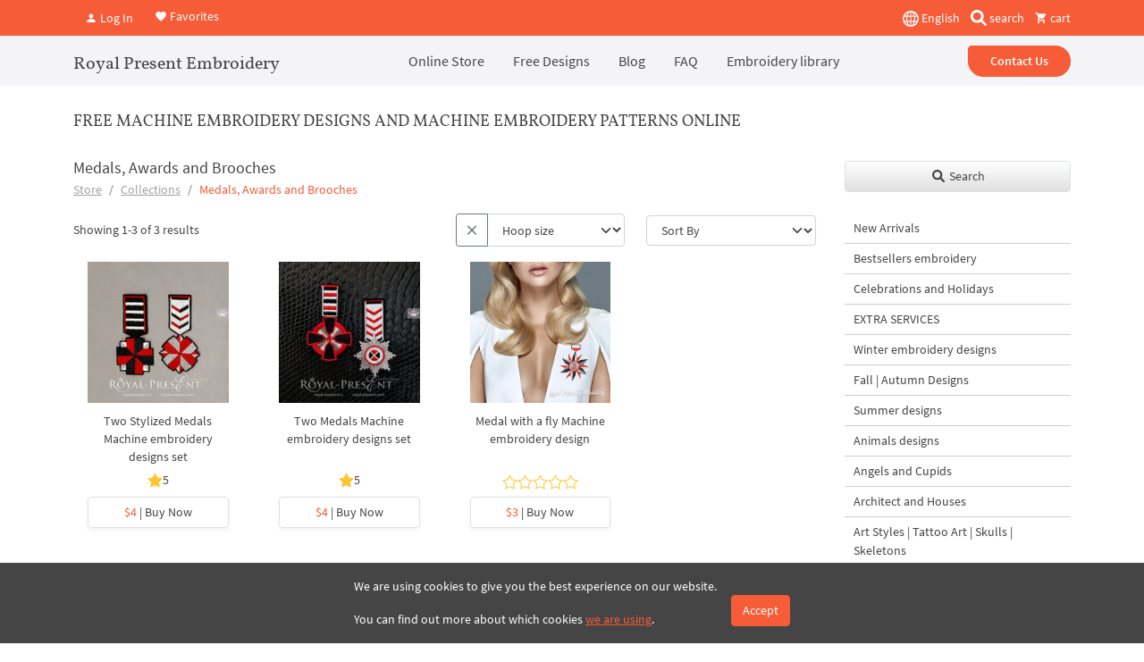

--- FILE ---
content_type: text/html; charset=UTF-8
request_url: https://royal-present.com/Medals-Awards-and-Brooches-c38869662/
body_size: 21823
content:
<!DOCTYPE html>
<html lang="en">
    <head>
        <meta charset="UTF-8" />
        <meta name="robots" content="index, follow, max-snippet:-1, max-image-preview:large, max-video-preview:-1">
        <meta name="viewport" content="width=device-width, initial-scale=1.0" />
                <meta http-equiv="X-UA-Compatible" content="IE=edge">
        <link rel="apple-touch-icon" sizes="180x180" href="/images/favicon/apple-touch-icon.png">
        <link rel="icon" type="image/png" sizes="32x32" href="/images/favicon/favicon-32x32.png">
        <link rel="icon" type="image/png" sizes="16x16" href="/images/favicon/favicon-16x16.png">
        <link rel="manifest" href="/images/favicon/site.webmanifest">
        <link rel="mask-icon" href="/images/favicon/safari-pinned-tab.svg" color="#5bbad5">
        <link rel="shortcut icon" href="/images/favicon/favicon.ico">
        <meta name="msapplication-TileColor" content="#da532c">
        <meta name="msapplication-config" content="/images/favicon/browserconfig.xml">
        <meta name="theme-color" content="#ffffff">
        <meta name="google-site-verification" content="2jZ06NbJKhjkQ2QosVrtvl9uVEckpkEGtl9xxhhANuk" />
        <meta name="google-site-verification" content="4D7Y-sUkosfKNPLG2VYoDLZOCmpOzFlYC-XjSImduSc" />
        <meta name="google-site-verification" content="0j-Ap7yiDzYMC055i_BeR5NV9Wgat1fcxhZBR9cXngA" />
        <meta name="facebook-domain-verification" content="gc9jv1psodgsdr5dey4z4a34aniopf" />


                    <link rel="preload" href="/assets/a656639f//css/bootstrap.css?v=1.9492" as="style" crossorigin="anonymous">
                    <title>High-Quality Medals, Awards, and Brooches Machine Embroidery Designs | Royal Present Embroidery</title>
        <meta name="description" content="Explore our vast collection of exquisite machine embroidery designs for medals, awards, and brooches. Enhance your projects with precision-crafted des...">
<meta property="og:description" content="Explore our vast collection of exquisite machine embroidery designs for medals, awards, and brooches. Enhance your projects with precision-crafted des...">
<meta name="twitter:description" content="Explore our vast collection of exquisite machine embroidery designs for medals, awards, and brooches. Enhance your projects with precision-crafted des...">
<meta property="og:title" content="High-Quality Medals, Awards, and Brooches Machine Embroidery Designs | Royal Present Embroidery">
<meta name="twitter:title" content="High-Quality Medals, Awards, and Brooches Machine Embroidery Designs | Royal Present Embroidery">
<meta property="og:url" content="https://royal-present.com/Medals-Awards-and-Brooches-c38869662/">
<meta name="twitter:url" content="https://royal-present.com/Medals-Awards-and-Brooches-c38869662/">
<meta property="og:image" content="https://cdn.royal-present.com/category-Medals-Awards-and-Brooches-c38869662-889.jpg">
<meta name="twitter:image" content="https://cdn.royal-present.com/category-Medals-Awards-and-Brooches-c38869662-889.jpg">
<meta property="og:type" content="website">
<meta property="og:site_name" content="Royal Present Embroidery">
<meta name="twitter:card" content="summary_large_image">
<link href="https://royal-present.com/Medals-Awards-and-Brooches-c38869662/" rel="canonical">
<link href="https://royal-present.com/Medals-Awards-and-Brooches-c38869662/" rel="x-default">
<link href="https://royal-present.com/Medals-Awards-and-Brooches-c38869662/" rel="alternate" hreflang="en">
<link href="https://royal-present.com/fr/Medals-Awards-and-Brooches-c38869662/" rel="alternate" hreflang="fr">
<link href="/css/bootstrap.css?v=1.9492" rel="stylesheet" media="screen">                <!-- Global WebSite schema added: SearchAction enabled --><script type="application/ld+json">
{
    "@context": "https://schema.org",
    "@type": "WebSite",
    "@id": "https://royal-present.com/#website",
    "url": "https://royal-present.com/",
    "name": "Royal Present Embroidery",
    "alternateName": "Royal Present Machine Embroidery",
    "potentialAction": {
        "@type": "SearchAction",
        "target": "https://royal-present.com/search/?search={search_term_string}",
        "query-input": "required name=search_term_string"
    },
    "publisher": {
        "@type": "Organization",
        "@id": "https://royal-present.com/#organization",
        "name": "Royal Present Embroidery",
        "url": "https://royal-present.com/contact-us/",
        "logo": {
            "@type": "ImageObject",
            "url": "https://royal-present.com/images/logo-1000.png"
        }
    },
    "sameAs": [
        "https://www.facebook.com/Royalpresentemb",
        "https://www.instagram.com/royalpresentembroiderysia/",
        "https://www.pinterest.ru/royalpresent/"
    ],
    "inLanguage": "en"
}</script>
<!-- STRUCTURED DATA BLOCK TRIGGERED --><script type="application/ld+json">{"@context":"https://schema.org","@type":"CollectionPage","@id":"https://royal-present.com/Medals-Awards-and-Brooches-c38869662/","name":"High-Quality Medals, Awards, and Brooches Machine Embroidery Designs","description":"Explore our vast collection of exquisite machine embroidery designs for medals, awards, and brooches. Enhance your projects with precision-crafted des...","url":"https://royal-present.com/Medals-Awards-and-Brooches-c38869662/","inLanguage":"en","image":"https://cdn.royal-present.com/category-Medals-Awards-and-Brooches-c38869662-889.jpg","publisher":{"@type":"Organization","name":"Royal Present Embroidery","@id":"https://royal-present.com/#organization","url":"https://royal-present.com","logo":{"@type":"ImageObject","url":"https://royal-present.com/images/logo-1000.png"}},"keywords":"high-quality, medals, awards, brooches, machine, embroidery, designs","about":{"@type":"Thing","name":"High-Quality Medals, Awards, and Brooches Machine Embroidery Designs","url":"https://royal-present.com/Medals-Awards-and-Brooches-c38869662/"},"breadcrumb":{"@type":"BreadcrumbList","itemListElement":[{"@type":"ListItem","position":1,"name":"Store","item":"https://royal-present.com/"},{"@type":"ListItem","position":2,"name":"Collections","item":"https://royal-present.com/Collections-c22551691/"},{"@type":"ListItem","position":3,"name":"Medals, Awards and Brooches","item":"https://royal-present.com/Medals-Awards-and-Brooches-c38869662/"}]},"mainEntity":[{"@type":"FAQPage","@id":"https://royal-present.com/Medals-Awards-and-Brooches-c38869662/#faq","mainEntity":[{"@type":"Question","name":"What types of embroidery designs are included in the Medals, Awards and Brooches category?","acceptedAnswer":{"@type":"Answer","text":"This category features machine embroidery designs for medals, awards, brooches, and related decorative elements. Designs include the Medal with a Fly, Two Stylized Medals Set, Two Medals Set, Poinsettia Christmas Star Brooch, and other ornamental motifs suitable for badges, awards, and wearable decorations."}},{"@type":"Question","name":"What projects are ideal for Medals, Awards and Brooches embroidery designs?","acceptedAnswer":{"@type":"Answer","text":"These designs are perfect for embellishing uniforms, tote bags, pillows, wall hangings, jackets, quilt blocks, and creating decorative brooches or patches. They are suitable for sports awards, commemorative items, festive decorations, and personalized gifts."}},{"@type":"Question","name":"Are Medals, Awards and Brooches embroidery patterns suitable for beginners?","acceptedAnswer":{"@type":"Answer","text":"Many single-medal or small brooch designs are beginner-friendly due to moderate stitch counts. Larger, detailed, multi-element designs may require intermediate or advanced embroidery skills for precise and polished results."}},{"@type":"Question","name":"What stabilizers and fabrics are recommended for stitching Medals, Awards and Brooches designs?","acceptedAnswer":{"@type":"Answer","text":"Medium-weight cotton, linen, felt, canvas, or twill fabrics are ideal. Tear-away stabilizers work well for smaller designs, while cut-away stabilizers are recommended for dense or larger motifs. Adhesive or magnetic hoops improve fabric stability. For brooches, consider using a water-soluble topper for clean finishing and secure applique attachment."}},{"@type":"Question","name":"Do Medals, Awards and Brooches embroidery designs come in multiple sizes and formats?","acceptedAnswer":{"@type":"Answer","text":"Yes, designs come in multiple sizes depending on the motif, ranging from small medals (approximately 35x78 mm) to larger brooches (up to 128x152 mm). They are available in popular machine formats including PES, DST, EXP, JEF, HUS, VIP, VP3, SEW, DAT, and XXX, ensuring compatibility across a wide range of embroidery machines."}},{"@type":"Question","name":"Can Medals, Awards and Brooches embroidery designs be used for commercial projects?","acceptedAnswer":{"@type":"Answer","text":"Yes, most designs in this category include a commercial license allowing you to sell finished embroidered items. Redistribution or resale of the digital files is strictly prohibited."}}]},{"@type":"ItemList","name":"Products","numberOfItems":3,"itemListOrder":"https://schema.org/ItemListOrderAscending","itemListElement":[{"@type":"ListItem","position":1,"item":{"@type":"Product","name":"Two Stylized Medals Machine embroidery designs set","url":"https://royal-present.com/Two-Stylized-Medals-Machine-embroidery-designs-set-p154072084/","image":"https://cdn.royal-present.com/product_1835_0_400х400.jpg","description":"Size: 38.2x78.2 mm (1.50x3.08 \"), Stitches: 5428Size: 35.3x78.8 mm (1.39x3.10 \"), Stitches: 5679Formats: .dst, .pec, .vip, .hus, .pes, .exp, dat, jef,...","@id":"https://royal-present.com/Two-Stylized-Medals-Machine-embroidery-designs-set-p154072084/#product","mainEntityOfPage":{"@type":"WebPage","@id":"https://royal-present.com/Two-Stylized-Medals-Machine-embroidery-designs-set-p154072084/"},"offers":{"@type":"Offer","priceCurrency":"USD","price":4,"availability":"https://schema.org/InStock","priceValidUntil":"2026-12-31","shippingDetails":{"@type":"OfferShippingDetails","shippingRate":{"@type":"MonetaryAmount","value":0,"currency":"USD"},"shippingDestination":{"@type":"DefinedRegion","addressCountry":"LV","name":"Latvia"},"deliveryTime":{"@type":"ShippingDeliveryTime","handlingTime":{"@type":"QuantitativeValue","minValue":0,"maxValue":1,"unitCode":"DAY"},"transitTime":{"@type":"QuantitativeValue","minValue":0,"maxValue":1,"unitCode":"DAY"}},"shippingLabel":"Digital Delivery"},"hasMerchantReturnPolicy":{"@type":"MerchantReturnPolicy","merchantReturnLink":"https://royal-present.com/refunds-and-returns/","returnPolicyCategory":"https://schema.org/MerchantReturnNotPermitted","applicableCountry":"LV","merchantReturnDays":0}}}},{"@type":"ListItem","position":2,"item":{"@type":"Product","name":"Two Medals Machine embroidery designs set","url":"https://royal-present.com/Two-Medals-Machine-embroidery-designs-set-p153955582/","image":"https://cdn.royal-present.com/product_1836_0_400х400.jpg","description":"Size: 46.6x78.8 mm (1.83x3.10 \"), Stitches: 7657\nSize: 43.2x78.5 mm (1.70x3.09 \"), Stitches: 7969\nFormats: .dst, .pec, .vip, .hus, .pes, .exp, dat, je...","@id":"https://royal-present.com/Two-Medals-Machine-embroidery-designs-set-p153955582/#product","mainEntityOfPage":{"@type":"WebPage","@id":"https://royal-present.com/Two-Medals-Machine-embroidery-designs-set-p153955582/"},"offers":{"@type":"Offer","priceCurrency":"USD","price":4,"availability":"https://schema.org/InStock","priceValidUntil":"2026-12-31","shippingDetails":{"@type":"OfferShippingDetails","shippingRate":{"@type":"MonetaryAmount","value":0,"currency":"USD"},"shippingDestination":{"@type":"DefinedRegion","addressCountry":"LV","name":"Latvia"},"deliveryTime":{"@type":"ShippingDeliveryTime","handlingTime":{"@type":"QuantitativeValue","minValue":0,"maxValue":1,"unitCode":"DAY"},"transitTime":{"@type":"QuantitativeValue","minValue":0,"maxValue":1,"unitCode":"DAY"}},"shippingLabel":"Digital Delivery"},"hasMerchantReturnPolicy":{"@type":"MerchantReturnPolicy","merchantReturnLink":"https://royal-present.com/refunds-and-returns/","returnPolicyCategory":"https://schema.org/MerchantReturnNotPermitted","applicableCountry":"LV","merchantReturnDays":0}}}},{"@type":"ListItem","position":3,"item":{"@type":"Product","name":"Medal with a fly Machine embroidery design","url":"https://royal-present.com/Medal-with-a-fly-Machine-embroidery-design-p153817055/","image":"https://cdn.royal-present.com/product_1834_0_400х400.jpg","description":"Size: 57.9x75.6 mm (2.28x2.98 \"), Stitches: 6177Formats: .dst, .pec, .vip, .hus, .pes, .exp, dat, jef, vp3, .sew, xxxDecoding of the thread measuremen...","@id":"https://royal-present.com/Medal-with-a-fly-Machine-embroidery-design-p153817055/#product","mainEntityOfPage":{"@type":"WebPage","@id":"https://royal-present.com/Medal-with-a-fly-Machine-embroidery-design-p153817055/"},"offers":{"@type":"Offer","priceCurrency":"USD","price":3,"availability":"https://schema.org/InStock","priceValidUntil":"2026-12-31","shippingDetails":{"@type":"OfferShippingDetails","shippingRate":{"@type":"MonetaryAmount","value":0,"currency":"USD"},"shippingDestination":{"@type":"DefinedRegion","addressCountry":"LV","name":"Latvia"},"deliveryTime":{"@type":"ShippingDeliveryTime","handlingTime":{"@type":"QuantitativeValue","minValue":0,"maxValue":1,"unitCode":"DAY"},"transitTime":{"@type":"QuantitativeValue","minValue":0,"maxValue":1,"unitCode":"DAY"}},"shippingLabel":"Digital Delivery"},"hasMerchantReturnPolicy":{"@type":"MerchantReturnPolicy","merchantReturnLink":"https://royal-present.com/refunds-and-returns/","returnPolicyCategory":"https://schema.org/MerchantReturnNotPermitted","applicableCountry":"LV","merchantReturnDays":0}}}}]}],"isPartOf":{"@type":"WebSite","@id":"https://royal-present.com/#website","url":"https://royal-present.com/"},"additionalProperty":[{"@type":"PropertyValue","name":"AIContext","value":"{\"summary\":null,\"keywords\":\"high-quality, medals, awards, brooches, machine, embroidery, designs\",\"language\":\"en\",\"contentType\":\"CollectionPage\",\"contentSource\":\"https://royal-present.com/Medals-Awards-and-Brooches-c38869662/\",\"contentVersion\":\"2026-01-21\"}","description":"Machine-readable AI context for LLM systems"},{"@type":"PropertyValue","name":"LLM_RelatedArticlesContext","value":"[{\"title\":\"ITH Machine Embroidery Design Sleep Mask Zombie Halloween\",\"url\":\"https://royal-present.com/blog/ith-machine-embroidery-design-sleep-mask-zombie-halloween/\",\"description\":\"\\n  \\n   \\n  \\n\\nMany people now simply cannot fall asleep without a sleeping mask. A couple more dozens of years ago, we considered this a sign of spoiling. Times change and now the mask for sleep is a fashionable and most important useful accessory. ITN\",\"image\":\"https://cdn.royal-present.com/post-ith-machine-embroidery-design-sleep-mask-zombie-halloween-189-450x200.jpg\",\"author\":\"Ludmila Konovalova\",\"relationType\":\"related_article\"},{\"title\":\"Annemieke Mein – an artist with a tread\",\"url\":\"https://royal-present.com/blog/annemieke-mein-an-artist-with-a-thread/\",\"description\":\"Discover the intricate and captivating textile art of Annemieke Mein, renowned for her nature-inspired embroidery and unique design style.\",\"image\":\"https://cdn.royal-present.com/post-annemieke-mein-820-450x200.jpg\",\"author\":\"Ludmila Konovalova\",\"relationType\":\"related_article\"},{\"title\":\"Medieval Acanthus Quilt Block Machine Embroidery Design\",\"url\":\"https://royal-present.com/blog/medieval-acanthus-quilt-block-machine-embroidery-design/\",\"description\":\"\\n  \\n   \\n  \\n\\nThe fans of bright actively embroidered decor can enjoy our Medieval Acanthus Quilt Block machine embroidery design. There are a lot of options for application of this pattern. The first option proceeds from the name of the design – quilt\",\"image\":\"https://cdn.royal-present.com/post-medieval-acanthus-quilt-block-machine-embroidery-design-525-450x200.jpg\",\"author\":\"Ludmila Konovalova\",\"relationType\":\"related_article\"},{\"title\":\"Machine Embroidery Design Moroccan monogram frame\",\"url\":\"https://royal-present.com/blog/machine-embroidery-design-moroccan-monogram-frame/\",\"description\":\"\\n  \\n   \\n  \\n\\nEmbroidered monograms are now a very popular element in machine embroidery. They not only indicate the belonging of a thing to a certain person. Embroidered monograms also give the usual initials of aristocracy, luxury, and to some extent\",\"image\":\"https://cdn.royal-present.com/post-machine-embroidery-design-moroccan-monogram-frame-70-450x200.jpg\",\"author\":\"Ludmila Konovalova\",\"relationType\":\"related_article\"},{\"title\":\"Machine Embroidery Design Vignette with crown &#8211; 2 sizes\",\"url\":\"https://royal-present.com/blog/machine-embroidery-design-vignette/\",\"description\":\"\\n  \\n   \\n  \\n\\nThis &#8220;crowned&#8221; machine embroidery design doesn&#8217;t seem too pompous or pretentious. On the contrary, it sets an example of refinement and aristocratic luxury. The embellishment is going to look amazing on textiles. It is s\",\"image\":\"https://cdn.royal-present.com/post-machine-embroidery-design-vignette-686-450x200.jpg\",\"author\":\"Ludmila Konovalova\",\"relationType\":\"related_article\"}]"}],"potentialAction":[{"@type":"CommunicateAction","name":"Retrieve data via API","target":{"@type":"EntryPoint","urlTemplate":"https://royal-present.com/api/gpt/designs/?query={search_term}","encodingType":"application/json"},"actionStatus":"https://schema.org/PotentialActionStatus","object":{"@type":"SoftwareApplication","name":"Royal Present Embroidery API","applicationCategory":"API","operatingSystem":"Web"}}],"mentions":[{"@type":"Article","name":"ITH Machine Embroidery Design Sleep Mask Zombie Halloween","headline":"ITH Machine Embroidery Design Sleep Mask Zombie Halloween","url":"https://royal-present.com/blog/ith-machine-embroidery-design-sleep-mask-zombie-halloween/","image":"https://cdn.royal-present.com/post-ith-machine-embroidery-design-sleep-mask-zombie-halloween-189-450x200.jpg","description":"\n  \n   \n  \n\nMany people now simply cannot fall asleep without a sleeping mask. A couple more dozens of years ago, we considered this a sign of spoiling. Times change and now the mask for sleep is a fashionable and most important useful accessory. ITN Machine embroidery design Sleep Mask Zombie Halloween will transform this accessory. It is made in the popular technique of &#8220;horror&#8221; and is ideal for celebrating Halloween. Maybe you decide to organize a pajama party?\nTo its aesthetic purpose, this mask has a practical one. Sleeping masks are useful for the human body. They allow the eyes to relax and relieve tension. In addition, it is proved that such bandages allow to avoid tumors and many diseases.\nCreating a mask in the style of Zombies can be right in the hoops. To do this, use the popular technique of modern machine embroidery In the Hoop. This technique is most often used for embroidery of small items. So, you can create stands for glasses, bookmarks, felt brooches, badges and even Christmas toys.\nITH Machine Embroidery Design Sleep Mask Zombie Halloween\n\n  \n   \n  \n\nUse black cloth\nFormats: .dst, .jef, .pec, .vip, .hus, .pes, .sew, .exp, .dat, vp3, xxx\nNote: ITN Machine embroidery design Sleep Mask Zombie Halloween is specially programmed for this technique. You cannot use any of the designs to achieve this kind of embroidery projects.\nToday we will tell you how to create such a mask in Zombie style.\nSo, for this you will need a black fabric-base for embroidery and a fabric for lining. As a rule, it is also selected in black. Also you need a cut-away stabilizer, temporary spray adhesive, tape or rubber bands for strings.\nThe process of embroidery is practically the same as any other. The only thing is to wait until the last stage of embroidery. During it, the machine embroiders the contour. You should stop it, attach the ties, in the places where they should be. Next, the machine finish embroidering the contour, leaving the hole. Through it, you need to unscrew the mask, and then gently sew it with a machine or by hand. Do not forget to trim the mask close to the edge, before turning.\nThe original sleeping mask is ready. Such an unusual accessory will appeal to adults and children alike. So, feel free to decide on creating such an amazing embroidery project.\nSuccessful embroidery!\nYou may also like\n\n  \n   \n  \n\nMachine Embroidery Design Luxury classic","datePublished":"2018-08-21T09:07:20+00:00","author":{"@type":"Person","name":"Ludmila Konovalova","url":"https://royal-present.com/ludmila-konovalova-machine-embroidery-designer/"}},{"@type":"Article","name":"Annemieke Mein – an artist with a tread","headline":"Annemieke Mein – an artist with a tread","url":"https://royal-present.com/blog/annemieke-mein-an-artist-with-a-thread/","image":"https://cdn.royal-present.com/post-annemieke-mein-820-450x200.jpg","description":"Discover the intricate and captivating textile art of Annemieke Mein, renowned for her nature-inspired embroidery and unique design style.","datePublished":"2017-01-16T14:19:48+00:00","author":{"@type":"Person","name":"Ludmila Konovalova","url":"https://royal-present.com/ludmila-konovalova-machine-embroidery-designer/"}},{"@type":"Article","name":"Medieval Acanthus Quilt Block Machine Embroidery Design","headline":"Medieval Acanthus Quilt Block Machine Embroidery Design","url":"https://royal-present.com/blog/medieval-acanthus-quilt-block-machine-embroidery-design/","image":"https://cdn.royal-present.com/post-medieval-acanthus-quilt-block-machine-embroidery-design-525-450x200.jpg","description":"\n  \n   \n  \n\nThe fans of bright actively embroidered decor can enjoy our Medieval Acanthus Quilt Block machine embroidery design. There are a lot of options for application of this pattern. The first option proceeds from the name of the design – quilt. Admirers of quilted needlework will eagerly decorate the surface of the future product with such adornment. It should be noted that embroidery can decorate a product completely.\nAt the same time it is possible to place single embroidered pieces only in separate places. Depending on density of its placement, this design will look differently. Traditionally quilted technology of needlework is created for large textile home decorations: covers on a bed, sofas, chairs. An original bedside wall rug at a child&#8217;s cradle will not only play an esthetic role, but also contribute to his development. The growing baby observes a play of colours in the pattern, analyzes, compares and develops his thinking.\nAdditional opportunities of application of the embroidery are concealed in its symbolics. The Medieval Acanthus Quilt Block machine embroidery design originally has deep historical roots. Acanthus, or as it is still called acant, is a grassy plant of the Mediterranean coast. The leaves of this plant have a distinguished form with numerous sharp ends. Since anсient times, the people of the Mediterranean have been using the drawing of leaves in creative graphic.\nMedieval Acanthus Quilt Block Machine Embroidery Design\n\n  \n   \n  \n\nFormats: .dst, .pec, .vip, .hus, .pes, .exp, dat, jef, .vp3, .tab, xxx\nFor the first time acanthus meets in ancient art. Florid magnificent leaves of the plant are seen not only in drawings and embroideries. Architectural works are also filled with acanthus decor. Since Greek-Roman history acanthus has became a symbol of victory over vital difficulties and tests. They decorated awards to the heroes with a distinguished curl of an acanthus plant and gave it to winners. An embroidered picture with an acanthus border will become a worthy sign in honor of a victory and fulfillments.\nDesigns for embroidery machines with original patterns of different sizes will be suitable for production of summer fabric bags. And these bags can be not only for adults, but also for little girls. Family Look trend is at the peak of popularity. Bright original handbags for mothers and daughters with an identical decor will emphasize the art taste of all family. This idea can be expanded. The jackets for men, decorated with the same ornament, will perfectly match beautiful bags or clothes of ladies.\nYou may also like\n\n  \n   \n  \n\nMachine Embroidery Design Royal Vintage","datePublished":"2018-01-26T16:59:23+00:00","author":{"@type":"Person","name":"Ludmila Konovalova","url":"https://royal-present.com/ludmila-konovalova-machine-embroidery-designer/"}},{"@type":"Article","name":"Machine Embroidery Design Moroccan monogram frame","headline":"Machine Embroidery Design Moroccan monogram frame","url":"https://royal-present.com/blog/machine-embroidery-design-moroccan-monogram-frame/","image":"https://cdn.royal-present.com/post-machine-embroidery-design-moroccan-monogram-frame-70-450x200.jpg","description":"\n  \n   \n  \n\nEmbroidered monograms are now a very popular element in machine embroidery. They not only indicate the belonging of a thing to a certain person. Embroidered monograms also give the usual initials of aristocracy, luxury, and to some extent nobility. Machine embroidery design Moroccan Monogram frame is one of the brightest elements in our monogram collection.\nMonograms have deep roots and ancient history. It is believed that the first monogram appeared in 350 BC. At that time, monograms were used on coins, weapons, medals. Only the famous people could use the monogram, as well as a special kind of nobility. Others was banned to use the initials of their name.\nMachine Embroidery Design Moroccan monogram frame\n\n  \n   \n  \n\nSize: 126.7&#215;141.5 mm (4.99&#215;5.57 &#8220;), Stitches: 15888\nFormats: .dst, .jef, .pec, .vip, .hus, .pes, .exp, .sew, .dat, xxx, vp3\nThe peak of popularity of embroidered monograms is the era of the Middle Ages. With the development of handicrafts, monograms were used by aristocrats to designate their belongings. Thus, embroidered monograms began to be depicted on kerchiefs, gloves, umbrellas, towels, napkins and other items. Embroidered monograms embroidered with gold and silver threads, lace and even precious stones. Naturally, the poor layers of society could not afford this. For them, the embroidered monogram represented the initialing of objects of everyday life and clothing with ordinary sewing threads.\nNow it is difficult to imagine an embroidered monogram without an accompanying frame. That is why Machine embroidery design Moroccan Monogram frame will become an indispensable assistant in your monogram composition.\nYou may also like\n\n  \n   \n  \n\nMorocco Machine Embroidery blank monogram","datePublished":"2018-10-22T08:49:42+00:00","author":{"@type":"Person","name":"Ludmila Konovalova","url":"https://royal-present.com/ludmila-konovalova-machine-embroidery-designer/"}},{"@type":"Article","name":"Machine Embroidery Design Vignette with crown &#8211; 2 sizes","headline":"Machine Embroidery Design Vignette with crown &#8211; 2 sizes","url":"https://royal-present.com/blog/machine-embroidery-design-vignette/","image":"https://cdn.royal-present.com/post-machine-embroidery-design-vignette-686-450x200.jpg","description":"\n  \n   \n  \n\nThis &#8220;crowned&#8221; machine embroidery design doesn&#8217;t seem too pompous or pretentious. On the contrary, it sets an example of refinement and aristocratic luxury. The embellishment is going to look amazing on textiles. It is suitable for special occasions or festive events, as well as for every day. The small size allows you to place it anywhere, even on a handkerchief or a tiny pouch for jewelry. Such patterns for embroidery machines can decorate a corner of a towel or a serviette. They also will be a wonderful addition to a gift for the one you love.\nMachine Embroidery Design Vignette with crown is an excellent solution for decorating textile products. The motif looks elegant, despite the performance in gold color and abundance of detail. It should be pointed out that each of the elements carries a specific meaning and is often used in heraldry. Thus, the crown, which adorns the framing, emphasizes the dignity of its owner, its significance and uniqueness. This is the recognized symbol of excellence. It tells that its holder stands out from the rest and deserves proper attitude.\nMachine Embroidery Design Vignette with crown &#8211; 2 sizes\n\n  \n   \n  \n\nSize: 99.2&#215;95.2 mm (3.91&#215;3.75 &#8220;), Stitches: 11164\nSize: 119.3&#215;114.5 mm (4.70&#215;4.51 &#8220;), Stitches: 13311\nFormats: .dst, .jef, .pec, .vip, .hus, .pes, .sew, .exp, .dat, .xxx\nGolden ribbons and sprigs of Laurel tree give VIGNETTE WITH CROWN particular splendor. The thing is, since ancient times a Laurel wreath is considered to be an attribute of winners. It was the chief mark of distinction and award in various competitions: both athletes and poets could get it. Over the years images on medals and diplomas replaced live wreaths. Today, it is difficult to imagine that someone was awarded with a prize made of branches and leaves. But Laurel remains a symbol of victory anyway.\nIn General, machine embroidery design VIGNETTE WITH CROWN looks and feels unbelievably exquisite and noble. Note that the frame itself is quite unusual too. It&#8217;s not just a rectangle or square: it has a complex contour and shape. Inside you can put the initial letter of your name &#8211; the monogram, embroidered in beautiful calligraphic font. Such kind of patterns for embroidery machines you will find on our website, in Fonts, Alphabets, Monograms section.\nYou may also like\n\n  \n   \n  \n\nMachine Embroidery Design Blank Monogram and chandeliers","datePublished":"2017-05-24T14:16:07+00:00","author":{"@type":"Person","name":"Ludmila Konovalova","url":"https://royal-present.com/ludmila-konovalova-machine-embroidery-designer/"}}]}</script>
<script type="application/ld+json" data-ai-context="true">
{
    "@context": "https://schema.org",
    "@type": "Dataset",
    "name": "AI Context Metadata",
    "description": "Machine-readable summary for large language models.",
    "identifier": "https://royal-present.com/Medals-Awards-and-Brooches-c38869662/",
    "license": "https://royal-present.com/users-agreement/",
    "creator": {
        "@type": "Organization",
        "name": "Royal Present Embroidery",
        "url": "https://royal-present.com/#organization"
    },
    "distribution": {
        "@type": "DataDownload",
        "encodingFormat": "application/json",
        "contentUrl": "https://royal-present.com/Medals-Awards-and-Brooches-c38869662/"
    },
    "includedInDataCatalog": {
        "@type": "DataCatalog",
        "name": "Royal Present Embroidery Knowledge Layer"
    },
    "about": {
        "@type": "Thing",
        "name": "LLM Metadata",
        "additionalType": "AIContext",
        "description": "{\"summary\":null,\"keywords\":\"high-quality, medals, awards, brooches, machine, embroidery, designs\",\"language\":\"en\",\"contentType\":\"CollectionPage\",\"contentSource\":\"https://royal-present.com/Medals-Awards-and-Brooches-c38869662/\",\"contentVersion\":\"2026-01-21\"}"
    }
}
</script>

<!-- Global site tag (gtag.js) - Google Analytics -->
<script async src="https://www.googletagmanager.com/gtag/js?id=G-E6QRZWJLS9"></script>
<script>
  window.dataLayer = window.dataLayer || [];
  function gtag(){dataLayer.push(arguments);}
  gtag('js', new Date());

  gtag('config', 'G-E6QRZWJLS9');
</script>
<!-- End Google Tag Manager -->
<script id="mcjs">!function(c,h,i,m,p){m=c.createElement(h),p=c.getElementsByTagName(h)[0],m.async=1,m.src=i,p.parentNode.insertBefore(m,p)}(document,"script","https://chimpstatic.com/mcjs-connected/js/users/05c2585cf60a1b5a96d0d648c/7af3eb16163bc12211f06c895.js");</script>
<style>
    @media all and (max-width: 700px) {
        img {
            max-width: 100% !important;
        }
    }

</style>
    </head>
    <body class="">
        


<div class="offcanvas offcanvas-end" tabindex="-1" id="offcanvas" >
    <div class="offcanvas-header">
        <button type="button" class="btn-close text-reset" data-bs-dismiss="offcanvas" aria-label="Close"></button>
    </div>
    <div class="offcanvas-body">
        <ul class="nav flex-column">
            <li class="nav-item">
<a class="nav-link text-black fs-main" href="/" target="_self">Online Store</a></li>
<li class="nav-item"><a class="nav-link text-black fs-main" href="/blog/free-machine-embroidery-designs-2/" target="_blank">Free Designs</a></li>
<li class="nav-item"><a class="nav-link text-black fs-main" href="/blog/" target="_blank">Blog</a></li>
<li class="nav-item"><a class="nav-link text-black fs-main" href="/faq/" target="_blank">FAQ</a></li>
<li class="nav-item"><a class="nav-link text-black fs-main" href="/machine-embroidery-tutorials/" target="_blank">Embroidery library</a></li>        </ul>
        <a href="/contact-us/" class="btn btn-warning w-100 mt-4">Contact Us</a>
    </div>
</div>

<div class="fixed-top top-nav bg-warning z-index-5">
    <div class="container d-flex align-items-center justify-content-between py-2" style="height: 40px;">
        <div class="header-btns-widget">
            <button type="button" class="btn modal-open-autorize text-white text-decoration-none me-2" data-bs-toggle="modal" data-bs-target="#autorize-modal"><i class="mdi mdi-account"></i> Log In</button>

         <a href="/favorites/" class="text-white text-decoration-none"><i class="mdi mdi-heart"></i> Favorites</a>

    </div>

        <div class="d-flex align-items-center">
            <div class="dropdown me-2">
            <button class="p-0 border-0 bg-transparent text-white" type="button" id="dropdownMenuButton1" data-bs-toggle="dropdown" aria-expanded="false">
                <img src="/images/flags/global.svg?v=4" alt="global" width="18" height="18" style="height: 18px;"> English            </button>
            <ul class="dropdown-menu" aria-labelledby="dropdownMenuButton1">
                                    <li><a class="dropdown-item switch-lang-url" data-lang="en" data-url="/Medals-Awards-and-Brooches-c38869662/" href="#">English</a></li>
                                        <li><a class="dropdown-item switch-lang-url" data-lang="fr" data-url="/Medals-Awards-and-Brooches-c38869662/" href="#">Français</a></li>
                                </ul>
        </div>
            <button type="button" data-bs-toggle="modal" data-bs-target="#search-modal" class="bg-transparent border-0 d-inline-block text-white text-decoration-none px-1 me-2 me-sm-0">
        <img src="/images/magnifying-glass-solid.svg" alt="search" class="d-inline" style="height: 18px; margin-top: -3px;" width="18" height="18"/> <span class="d-none d-sm-inline">search</span>
    </button>
    <a href="/cart/" class=" d-none text-white text-decoration-none basket-top ms-2 me-1 me-sm-0">
        <i class="mdi mdi-cart"></i> <span>0</span> <span class="d-inline">items</span>
    </a>
    <a href="/cart/" class=" d-block  text-white text-decoration-none ms-2 basket-top ms-2 me-1 me-sm-0 empty-top-b"><i class="mdi mdi-cart"></i> cart</a>
</div>    </div>
</div>
<div class="fixed-top top-nav bg-light z-index-4" style="margin-top: 40px">
    <div class="container position-relative">
        <header class="d-flex flex-wrap align-items-center justify-content-between justify-content-lg-between top-nav" style="min-height: 52px;">
            <button type="btn" class="burger d-lg-none mobile-menu-show mobile-menu-catalog" aria-label="Menu" data-bs-toggle="offcanvas" data-bs-target="#offcanvascatalog" aria-controls="offcanvas" style="left: 15px !important;">
                <span></span>
                <span></span>
                <span></span>
            </button>
            <a href="/" class="text-lg-start text-center second-f col-12 d-block d-lg-flex align-items-center col-lg-auto my-1 mb-lg-0 text-decoration-none text-black fs-4">
                Royal Present Embroidery
            </a>
            <ul class="nav col-12 col-lg-auto mb-2 justify-content-center mb-lg-0 d-none d-lg-flex py-2">
                <li class="nav-item">
<a class="nav-link text-black fs-main" href="/" target="_self">Online Store</a></li>
<li class="nav-item"><a class="nav-link text-black fs-main" href="/blog/free-machine-embroidery-designs-2/" target="_blank">Free Designs</a></li>
<li class="nav-item"><a class="nav-link text-black fs-main" href="/blog/" target="_blank">Blog</a></li>
<li class="nav-item"><a class="nav-link text-black fs-main" href="/faq/" target="_blank">FAQ</a></li>
<li class="nav-item"><a class="nav-link text-black fs-main" href="/machine-embroidery-tutorials/" target="_blank">Embroidery library</a></li>            </ul>


            <div class="col-lg-auto text-end  d-none d-lg-block">
                <a href="/contact-us/" class="btn btn-warning rounded-pill px-4 start-radius fw-bolder">Contact Us</a>
            </div>
            <button type="btn" class="burger d-lg-none" aria-label="Menu"  data-bs-toggle="offcanvas" data-bs-target="#offcanvas" aria-controls="offcanvas">
                <span></span>
                <span></span>
                <span></span>
            </button>
        </header>
    </div>
</div>

<div class="offcanvas offcanvas-start top-0" tabindex="-1" id="offcanvascatalog">
    <div class="offcanvas-header">
        <button type="button" class="btn-close text-reset" data-bs-dismiss="offcanvas" aria-label="Close"></button>
    </div>
    <div class="offcanvas-body">
        <button type="button" class="btn btn-light w-100 mb-3 shadow-sm border" data-bs-toggle="modal" data-bs-target="#search-modal"><i class="fa fa-search"></i> Global search</button>
        <div class="shop-categories-menu" data-lang="en"></div>
    </div>
</div>    <div class="container" style="margin-top: 100px">
        <div class="row">
            
                <div class="col-lg-9 col-12">
                        <h3 class="head-1 fs-5 second-f text-uppercase pt-4 pb-4">Free Machine Embroidery Designs and Machine Embroidery Patterns Online</h3>
    <h1 class="fs-5 mb-1">Medals, Awards and Brooches</h1>
    <nav aria-label="breadcrumb">
        <ol class="breadcrumb">
                                                <li class="breadcrumb-item">
                        <a href="/" class="text-black-50">Store</a>
                    </li>
                                                                <li class="breadcrumb-item">
                        <a href="/Collections-c22551691/" class="text-black-50">Collections</a>
                    </li>
                                                                <li class="breadcrumb-item active text-warning" aria-current="page">
                        Medals, Awards and Brooches                    </li>
                                    </ol>
    </nav>


    <div class="row flex-row align-items-center justify-content-between">
        <div class="col-lg-6 col-md-6 col-sm-12 col-12 mb-3">
            <p class="mb-0">Showing 1-3 of 3 results</p>
        </div>

        <div class="col-lg-3 col-md-3 col-sm-6 col-12">
            <div class="input-group small-select mb-3">
                <button class="clear-select btn btn-sm btn-outline-secondary" type="button"><i class="mdi mdi-close fs-5"></i></button>
                <select class="form-select" id="select-hoop-category" data-slug="Medals-Awards-and-Brooches-c38869662">
                    <option value="">Hoop size</option>
                                            <option value="1" >80x80 mm (3x3")</option>
                                                <option value="2" >100x100 mm (4x4")</option>
                                                <option value="3" >100x170 mm (4x6.69")</option>
                                                <option value="4" >100x300 mm (4x11.81")</option>
                                                <option value="5" >130x180 mm (5x7")</option>
                                                <option value="6" >140x200 mm (5.5x8")</option>
                                                <option value="7" >140x220 mm (5.5x8.6")</option>
                                                <option value="8" >160x240 mm (6.3x9.45")</option>
                                                <option value="9" >160x260 mm (6.3x10.24")</option>
                                                <option value="10" >180x300 mm (7.09x11.81")</option>
                                                <option value="12" >200x260 mm (8x10.24")</option>
                                                <option value="13" >200x200 mm (8x8")</option>
                                                <option value="14" >200x300 mm (8x12")</option>
                                                <option value="15" >200x360 mm (8x14")</option>
                                                <option value="16" >300x300 mm (12x12")</option>
                                        </select>
            </div>
        </div>
        <div class="col-lg-3 col-md-3 col-sm-6 col-12 mb-3">
            <div class="form-group select small-select is-empty">
                <select class="form-select" id="sort-select-category" data-slug="Medals-Awards-and-Brooches-c38869662">
                    <option value="">Sort By</option>
                                            <option value="1" >Price - Low to High</option>
                                                <option value="2" >Price - High to Low</option>
                                                <option value="3" >Date - New to Old</option>
                                                <option value="4" >Date - Old to New</option>
                                                <option value="5" >Default</option>
                                        </select>
                <span class="material-input"></span></div>
        </div>
    </div>
    <div class="row product-row">
            <div data-week="1" class="col-lg-3 col-md-4 col-sm-6 col-6 product-card-inner mb-4 ">
                <div class="px-3 pb-3 h-100 d-flex flex-column position-relative product-card text-center without-card">
            <a href="/Two-Stylized-Medals-Machine-embroidery-designs-set-p154072084/" class="product-card-image go-product position-relative d-block" data-id="1835">
                                <div class="z-index-3 ratio ratio-1x1 lazyload" style="background-size: cover;" data-bg="https://cdn.royal-present.com/product_1835_0_400х400.jpg" >
                </div>
                    
            </a>
            <h4 class="mb-auto lh-1 mt-2">
                <a href="/Two-Stylized-Medals-Machine-embroidery-designs-set-p154072084/" class="go-product text-black text-decoration-none fs-6"  data-id="1835">Two Stylized Medals Machine embroidery designs set</a>
            </h4>
            <div class="product-card-rating d-flex flex-row align-items-center justify-content-center mb-2 mt-2">
                <div class="mdi mdi-star fs-5"></div>5            </div>
                        <div class="bottom-card">
                <button type="button" class="shadow-sm btn btn-outline-light text-dark border w-100 buy-now add-basket small-card-btn " data-id="1835" data-sku="RPE-2026-4" data-name="Two Stylized Medals Machine embroidery designs set" data-price="4"><span class="text-warning">$4</span> | Buy Now</button>
            </div>
            <button type="button" class="btn bg-white btn-light quick-view-btn position-absolute top-0 start-50 translate-middle-x z-index-3" data-id="1835">Quick View</button>
            <button type="button" class="z-index-4 mt-2 ms-2 btn btn-light btn-sm fs-6 position-absolute start-0 top-0 like-it" data-id="1835">
                <i class="mdi mdi-heart-outline out-icon"></i>
                <i class="mdi mdi-heart in-icon"></i>
                <span class="fav-count">6</span>
            </button>
        </div>

    </div>

                <div data-week="1" class="col-lg-3 col-md-4 col-sm-6 col-6 product-card-inner mb-4 ">
                <div class="px-3 pb-3 h-100 d-flex flex-column position-relative product-card text-center without-card">
            <a href="/Two-Medals-Machine-embroidery-designs-set-p153955582/" class="product-card-image go-product position-relative d-block" data-id="1836">
                                <div class="z-index-3 ratio ratio-1x1 lazyload" style="background-size: cover;" data-bg="https://cdn.royal-present.com/product_1836_0_400х400.jpg" >
                </div>
                    
            </a>
            <h4 class="mb-auto lh-1 mt-2">
                <a href="/Two-Medals-Machine-embroidery-designs-set-p153955582/" class="go-product text-black text-decoration-none fs-6"  data-id="1836">Two Medals Machine embroidery designs set</a>
            </h4>
            <div class="product-card-rating d-flex flex-row align-items-center justify-content-center mb-2 mt-2">
                <div class="mdi mdi-star fs-5"></div>5            </div>
                        <div class="bottom-card">
                <button type="button" class="shadow-sm btn btn-outline-light text-dark border w-100 buy-now add-basket small-card-btn " data-id="1836" data-sku="RPE-2026-2" data-name="Two Medals Machine embroidery designs set" data-price="4"><span class="text-warning">$4</span> | Buy Now</button>
            </div>
            <button type="button" class="btn bg-white btn-light quick-view-btn position-absolute top-0 start-50 translate-middle-x z-index-3" data-id="1836">Quick View</button>
            <button type="button" class="z-index-4 mt-2 ms-2 btn btn-light btn-sm fs-6 position-absolute start-0 top-0 like-it" data-id="1836">
                <i class="mdi mdi-heart-outline out-icon"></i>
                <i class="mdi mdi-heart in-icon"></i>
                <span class="fav-count">7</span>
            </button>
        </div>

    </div>

                <div data-week="1" class="col-lg-3 col-md-4 col-sm-6 col-6 product-card-inner mb-4 ">
                <div class="px-3 pb-3 h-100 d-flex flex-column position-relative product-card text-center without-card">
            <a href="/Medal-with-a-fly-Machine-embroidery-design-p153817055/" class="product-card-image go-product position-relative d-block" data-id="1834">
                                <div class="z-index-3 ratio ratio-1x1 lazyload" style="background-size: cover;" data-bg="https://cdn.royal-present.com/product_1834_0_400х400.jpg" >
                </div>
                    
            </a>
            <h4 class="mb-auto lh-1 mt-2">
                <a href="/Medal-with-a-fly-Machine-embroidery-design-p153817055/" class="go-product text-black text-decoration-none fs-6"  data-id="1834">Medal with a fly Machine embroidery design</a>
            </h4>
            <div class="product-card-rating d-flex flex-row align-items-center justify-content-center mb-2 mt-2">
                <div class="mdi mdi-star-outline fs-5"></div><div class="mdi mdi-star-outline fs-5"></div><div class="mdi mdi-star-outline fs-5"></div><div class="mdi mdi-star-outline fs-5"></div><div class="mdi mdi-star-outline fs-5"></div>            </div>
                        <div class="bottom-card">
                <button type="button" class="shadow-sm btn btn-outline-light text-dark border w-100 buy-now add-basket small-card-btn " data-id="1834" data-sku="RPE-2026-5" data-name="Medal with a fly Machine embroidery design" data-price="3"><span class="text-warning">$3</span> | Buy Now</button>
            </div>
            <button type="button" class="btn bg-white btn-light quick-view-btn position-absolute top-0 start-50 translate-middle-x z-index-3" data-id="1834">Quick View</button>
            <button type="button" class="z-index-4 mt-2 ms-2 btn btn-light btn-sm fs-6 position-absolute start-0 top-0 like-it" data-id="1834">
                <i class="mdi mdi-heart-outline out-icon"></i>
                <i class="mdi mdi-heart in-icon"></i>
                <span class="fav-count">6</span>
            </button>
        </div>

    </div>

    </div>
<div class="col-sm-12 text-center">
    <div class="col-sm-12 text-center" data-count="3">
            </div>
</div>
    <div class="row">
        <div class="col-12">
            <div class="border bg-light text-center pt-4 pb-2 mb-3 rounded">
                <h4 class="mb-2 fs-5">If you wish to extend the search</h4>
                <p><button type="button" class="btn btn-white text-dark border" data-bs-toggle="modal" data-bs-target="#search-modal">please click here</button></p>
            </div>
        </div>
    </div>
    <div class="row"><div class="col-12 recent-products" data-lang="en">
</div><div class="col-12 new-products" data-lang="en">
</div></div><div class="w-100 category-description">
<h3 style="text-size-adjust: none; margin-right: 0px; margin-bottom: 0.5em; margin-left: 0px; font-size: 21px; line-height: 1.3; font-family: var(--headers-font-family); font-weight: bold; color: rgb(0, 0, 0); text-rendering: optimizelegibility; padding: 0px; background: none;"><span data-redactor-tag="span" data-verified="redactor" data-redactor-style="color: #595959;" style="text-size-adjust: none; text-rendering: optimizespeed; color: rgb(89, 89, 89);"><span data-redactor-tag="span" data-verified="redactor" data-redactor-style="font-size: 14px;" style="text-size-adjust: none; text-rendering: optimizespeed; font-size: 14px;">Enhancing Creativity and Elegance: Medals, Awards, and Brooches Machine Embroidery Designs</span></span></h3><p style="text-size-adjust: none; text-rendering: optimizespeed; font-size: 14px; line-height: 1.6em; margin-right: 0px; margin-bottom: 15px; margin-left: 0px; border: none; background: none; box-shadow: none; color: rgb(10, 28, 46); font-family: Arial, Helvetica, Verdana, Tahoma, sans-serif;"><span data-redactor-tag="span" data-verified="redactor" data-redactor-style="color: #595959;" style="text-size-adjust: none; text-rendering: optimizespeed; color: rgb(89, 89, 89);">Machine embroidery has revolutionized how we embellish fabrics, giving us endless possibilities to effortlessly add intricate designs and patterns. One of the most popular applications of machine embroidery is the creation of medals, awards, and brooches. These exquisite designs not only add a touch of elegance to garments and accessories but also hold sentimental value for the wearer. This article will explore the fascinating world of medals, awards, and brooches machine embroidery designs. We will also delve into the wonders of SULKY FELTY - Nadelfilz, a valuable tool for embroidery enthusiasts.</span></p><h4 style="text-size-adjust: none; margin-right: 0px; margin-bottom: 0.5em; margin-left: 0px; font-size: 18px; line-height: 1.3; font-family: var(--headers-font-family); font-weight: bold; color: rgb(0, 0, 0); text-rendering: optimizelegibility; padding: 0px; background: none;"><span data-redactor-tag="span" data-verified="redactor" data-redactor-style="color: #595959;" style="text-size-adjust: none; text-rendering: optimizespeed; color: rgb(89, 89, 89);"><span data-redactor-tag="span" data-verified="redactor" data-redactor-style="font-size: 14px;" style="text-size-adjust: none; text-rendering: optimizespeed; font-size: 14px;">1. Medals, Awards, and Brooches Machine Embroidery Designs:</span></span></h4><p style="text-size-adjust: none; text-rendering: optimizespeed; font-size: 14px; line-height: 1.6em; margin-right: 0px; margin-bottom: 15px; margin-left: 0px; border: none; background: none; box-shadow: none; color: rgb(10, 28, 46); font-family: Arial, Helvetica, Verdana, Tahoma, sans-serif;"><span data-redactor-tag="span" data-verified="redactor" data-redactor-style="color: #595959;" style="text-size-adjust: none; text-rendering: optimizespeed; color: rgb(89, 89, 89);">Medals, awards, and brooches are significant in various contexts, such as sports events, academic achievements, and fashion accessories. With machine embroidery, these items can be elevated to new heights of beauty and precision. Machine embroidery designs for medals, awards, and brooches encompass many motifs, including intricate patterns, floral elements, geometric shapes, and personalized text.</span></p><p style="text-size-adjust: none; text-rendering: optimizespeed; font-size: 14px; line-height: 1.6em; margin-right: 0px; margin-bottom: 15px; margin-left: 0px; border: none; background: none; box-shadow: none; color: rgb(10, 28, 46); font-family: Arial, Helvetica, Verdana, Tahoma, sans-serif;"><span data-redactor-tag="span" data-verified="redactor" data-redactor-style="color: #595959;" style="text-size-adjust: none; text-rendering: optimizespeed; color: rgb(89, 89, 89);">Using machine embroidery, these designs can be effortlessly stitched onto fabrics with utmost precision, ensuring high-quality results. From intricate details on a medal to the delicate edges of a brooch, machine embroidery offers remarkable accuracy, creating stunning and eye-catching embellishments.</span></p><h4 style="text-size-adjust: none; margin-right: 0px; margin-bottom: 0.5em; margin-left: 0px; font-size: 18px; line-height: 1.3; font-family: var(--headers-font-family); font-weight: bold; color: rgb(0, 0, 0); text-rendering: optimizelegibility; padding: 0px; background: none;"><span data-redactor-tag="span" data-verified="redactor" data-redactor-style="color: #595959;" style="text-size-adjust: none; text-rendering: optimizespeed; color: rgb(89, 89, 89);"><span data-redactor-tag="span" data-verified="redactor" data-redactor-style="font-size: 14px;" style="text-size-adjust: none; text-rendering: optimizespeed; font-size: 14px;">2. The Importance of SULKY FELTY - Nadelfilz:</span></span></h4><p style="text-size-adjust: none; text-rendering: optimizespeed; font-size: 14px; line-height: 1.6em; margin-right: 0px; margin-bottom: 15px; margin-left: 0px; border: none; background: none; box-shadow: none; color: rgb(10, 28, 46); font-family: Arial, Helvetica, Verdana, Tahoma, sans-serif;"><span data-redactor-tag="span" data-verified="redactor" data-redactor-style="color: #595959;" style="text-size-adjust: none; text-rendering: optimizespeed; color: rgb(89, 89, 89);">SULKY FELTY - Nadelfilz is a specialized felt fabric designed specifically for machine embroidery. It is essential in creating beautiful and durable embroidered medals, awards, and brooches. This felt type is known for its high density and excellent stability, making it ideal for intricate stitching.</span></p><h4 style="text-size-adjust: none; margin-right: 0px; margin-bottom: 0.5em; margin-left: 0px; font-size: 18px; line-height: 1.3; font-family: var(--headers-font-family); font-weight: bold; color: rgb(0, 0, 0); text-rendering: optimizelegibility; padding: 0px; background: none;"><span data-redactor-tag="span" data-verified="redactor" data-redactor-style="color: #595959;" style="text-size-adjust: none; text-rendering: optimizespeed; color: rgb(89, 89, 89);"><span data-redactor-tag="span" data-verified="redactor" data-redactor-style="font-size: 14px;" style="text-size-adjust: none; text-rendering: optimizespeed; font-size: 14px;">Critical Benefits of SULKY FELTY - Nadelfilz:</span></span></h4><p style="text-size-adjust: none; text-rendering: optimizespeed; font-size: 14px; line-height: 1.6em; margin-right: 0px; margin-bottom: 15px; margin-left: 0px; border: none; background: none; box-shadow: none; color: rgb(10, 28, 46); font-family: Arial, Helvetica, Verdana, Tahoma, sans-serif;"><span data-redactor-tag="span" data-verified="redactor" data-redactor-style="color: #595959;" style="text-size-adjust: none; text-rendering: optimizespeed; color: rgb(89, 89, 89);">a. Stability and Durability: When it comes to creating embroidery designs, stability is crucial. SULKY FELTY - Nadelfilz provides a stable surface for the machine embroidery process, preventing fabric distortion and ensuring the accuracy of the design. The high-density composition of this felt also contributes to the longevity of the embroidery, allowing the finished product to withstand regular use and maintain its original beauty.</span></p><p style="text-size-adjust: none; text-rendering: optimizespeed; font-size: 14px; line-height: 1.6em; margin-right: 0px; margin-bottom: 15px; margin-left: 0px; border: none; background: none; box-shadow: none; color: rgb(10, 28, 46); font-family: Arial, Helvetica, Verdana, Tahoma, sans-serif;"><span data-redactor-tag="span" data-verified="redactor" data-redactor-style="color: #595959;" style="text-size-adjust: none; text-rendering: optimizespeed; color: rgb(89, 89, 89);">b. Enhanced Design Details: SULKY FELTY - Nadelfilz's dense structure allows for intricate and detailed embroidery designs. The fabric's stable surface ensures that every stitch is accurately placed, resulting in precise and captivating designs for medals, awards, and brooches. Whether it's delicate lettering or complex patterns, this felt fabric enhances the overall aesthetic appeal of the embroidered piece.</span></p><p style="text-size-adjust: none; text-rendering: optimizespeed; font-size: 14px; line-height: 1.6em; margin-right: 0px; margin-bottom: 15px; margin-left: 0px; border: none; background: none; box-shadow: none; color: rgb(10, 28, 46); font-family: Arial, Helvetica, Verdana, Tahoma, sans-serif;"><span data-redactor-tag="span" data-verified="redactor" data-redactor-style="color: #595959;" style="text-size-adjust: none; text-rendering: optimizespeed; color: rgb(89, 89, 89);">c. Versatility: SULKY FELTY - Nadelfilz is compatible with various machine embroidery techniques, including satin stitch, fill stitch, and appliqué. This versatility opens up a world of creative possibilities, enabling embroiderers to experiment with different design elements and create unique, personalized pieces.</span></p><p style="text-size-adjust: none; text-rendering: optimizespeed; font-size: 14px; line-height: 1.6em; margin-right: 0px; margin-bottom: 15px; margin-left: 0px; border: none; background: none; box-shadow: none; color: rgb(10, 28, 46); font-family: Arial, Helvetica, Verdana, Tahoma, sans-serif;"><span data-redactor-tag="span" data-verified="redactor" data-redactor-style="color: #595959;" style="text-size-adjust: none; text-rendering: optimizespeed; color: rgb(89, 89, 89);">d. Ease of Use: SULKY FELTY - Nadelfilz is designed to be user-friendly, allowing both novice and experienced embroiderers to work efficiently. Its stable nature and resistance to fraying simplify the embroidery process, enabling a smooth and enjoyable stitching experience.</span></p><p style="text-size-adjust: none; text-rendering: optimizespeed; font-size: 14px; line-height: 1.6em; margin-right: 0px; margin-bottom: 15px; margin-left: 0px; border: none; background: none; box-shadow: none; color: rgb(10, 28, 46); font-family: Arial, Helvetica, Verdana, Tahoma, sans-serif;"><span data-redactor-tag="span" data-verified="redactor" data-redactor-style="color: #595959;" style="text-size-adjust: none; text-rendering: optimizespeed; color: rgb(89, 89, 89);">Conclusion:</span></p><p style="text-size-adjust: none; text-rendering: optimizespeed; font-size: 14px; line-height: 1.6em; margin-right: 0px; margin-bottom: 15px; margin-left: 0px; border: none; background: none; box-shadow: none; color: rgb(10, 28, 46); font-family: Arial, Helvetica, Verdana, Tahoma, sans-serif;"><span data-redactor-tag="span" data-verified="redactor" data-redactor-style="color: #595959;" style="text-size-adjust: none; text-rendering: optimizespeed; color: rgb(89, 89, 89);">Medals, awards, and brooches machine embroidery designs bring a touch of elegance and individuality to various garments and accessories. With the help of SULKY FELTY - Nadelfilz, embroidery enthusiasts can elevate their creations to new levels of intricacy and durability. Whether you're creating personalized awards for a special event or designing a unique brooch as a fashion statement, machine embroidery designs combined with SULKY FELTY - Nadelfil</span></p><p></p></div>

    <div class="accordion mt-5 mb-5" id="accordionFaq0">
                                <div class="accordion-item mb-3 border-0">
                <h2 class="accordion-header shadow-none border-0" id="headingen-0">
                    <button class="accordion-button collapsed shadow-none bg-half-white text-black fs-4 pb-5 pt-4 align-items-center justify-content-center text-center"
                            type="button"
                            data-bs-toggle="collapse"
                            data-bs-target="#collapseen-0"
                            aria-expanded="false"
                            aria-controls="collapseen-0">
                        What types of embroidery designs are included in the Medals, Awards and Brooches category?                    </button>
                </h2>
                <div id="collapseen-0"
                     class="accordion-collapse collapse"
                     aria-labelledby="headingen-0"
                     data-bs-parent="#accordionFaq0">
                    <div class="accordion-body">
                        This category features machine embroidery designs for medals, awards, brooches, and related decorative elements. Designs include the Medal with a Fly, Two Stylized Medals Set, Two Medals Set, Poinsettia Christmas Star Brooch, and other ornamental motifs suitable for badges, awards, and wearable decorations.                    </div>
                </div>
            </div>
                                <div class="accordion-item mb-3 border-0">
                <h2 class="accordion-header shadow-none border-0" id="headingen-1">
                    <button class="accordion-button collapsed shadow-none bg-half-white text-black fs-4 pb-5 pt-4 align-items-center justify-content-center text-center"
                            type="button"
                            data-bs-toggle="collapse"
                            data-bs-target="#collapseen-1"
                            aria-expanded="false"
                            aria-controls="collapseen-1">
                        What projects are ideal for Medals, Awards and Brooches embroidery designs?                    </button>
                </h2>
                <div id="collapseen-1"
                     class="accordion-collapse collapse"
                     aria-labelledby="headingen-1"
                     data-bs-parent="#accordionFaq0">
                    <div class="accordion-body">
                        These designs are perfect for embellishing uniforms, tote bags, pillows, wall hangings, jackets, quilt blocks, and creating decorative brooches or patches. They are suitable for sports awards, commemorative items, festive decorations, and personalized gifts.                    </div>
                </div>
            </div>
                                <div class="accordion-item mb-3 border-0">
                <h2 class="accordion-header shadow-none border-0" id="headingen-2">
                    <button class="accordion-button collapsed shadow-none bg-half-white text-black fs-4 pb-5 pt-4 align-items-center justify-content-center text-center"
                            type="button"
                            data-bs-toggle="collapse"
                            data-bs-target="#collapseen-2"
                            aria-expanded="false"
                            aria-controls="collapseen-2">
                        Are Medals, Awards and Brooches embroidery patterns suitable for beginners?                    </button>
                </h2>
                <div id="collapseen-2"
                     class="accordion-collapse collapse"
                     aria-labelledby="headingen-2"
                     data-bs-parent="#accordionFaq0">
                    <div class="accordion-body">
                        Many single-medal or small brooch designs are beginner-friendly due to moderate stitch counts. Larger, detailed, multi-element designs may require intermediate or advanced embroidery skills for precise and polished results.                    </div>
                </div>
            </div>
                                <div class="accordion-item mb-3 border-0">
                <h2 class="accordion-header shadow-none border-0" id="headingen-3">
                    <button class="accordion-button collapsed shadow-none bg-half-white text-black fs-4 pb-5 pt-4 align-items-center justify-content-center text-center"
                            type="button"
                            data-bs-toggle="collapse"
                            data-bs-target="#collapseen-3"
                            aria-expanded="false"
                            aria-controls="collapseen-3">
                        What stabilizers and fabrics are recommended for stitching Medals, Awards and Brooches designs?                    </button>
                </h2>
                <div id="collapseen-3"
                     class="accordion-collapse collapse"
                     aria-labelledby="headingen-3"
                     data-bs-parent="#accordionFaq0">
                    <div class="accordion-body">
                        Medium-weight cotton, linen, felt, canvas, or twill fabrics are ideal. Tear-away stabilizers work well for smaller designs, while cut-away stabilizers are recommended for dense or larger motifs. Adhesive or magnetic hoops improve fabric stability. For brooches, consider using a water-soluble topper for clean finishing and secure applique attachment.                    </div>
                </div>
            </div>
                                <div class="accordion-item mb-3 border-0">
                <h2 class="accordion-header shadow-none border-0" id="headingen-4">
                    <button class="accordion-button collapsed shadow-none bg-half-white text-black fs-4 pb-5 pt-4 align-items-center justify-content-center text-center"
                            type="button"
                            data-bs-toggle="collapse"
                            data-bs-target="#collapseen-4"
                            aria-expanded="false"
                            aria-controls="collapseen-4">
                        Do Medals, Awards and Brooches embroidery designs come in multiple sizes and formats?                    </button>
                </h2>
                <div id="collapseen-4"
                     class="accordion-collapse collapse"
                     aria-labelledby="headingen-4"
                     data-bs-parent="#accordionFaq0">
                    <div class="accordion-body">
                        Yes, designs come in multiple sizes depending on the motif, ranging from small medals (approximately 35x78 mm) to larger brooches (up to 128x152 mm). They are available in popular machine formats including PES, DST, EXP, JEF, HUS, VIP, VP3, SEW, DAT, and XXX, ensuring compatibility across a wide range of embroidery machines.                    </div>
                </div>
            </div>
                                <div class="accordion-item mb-3 border-0">
                <h2 class="accordion-header shadow-none border-0" id="headingen-5">
                    <button class="accordion-button collapsed shadow-none bg-half-white text-black fs-4 pb-5 pt-4 align-items-center justify-content-center text-center"
                            type="button"
                            data-bs-toggle="collapse"
                            data-bs-target="#collapseen-5"
                            aria-expanded="false"
                            aria-controls="collapseen-5">
                        Can Medals, Awards and Brooches embroidery designs be used for commercial projects?                    </button>
                </h2>
                <div id="collapseen-5"
                     class="accordion-collapse collapse"
                     aria-labelledby="headingen-5"
                     data-bs-parent="#accordionFaq0">
                    <div class="accordion-body">
                        Yes, most designs in this category include a commercial license allowing you to sell finished embroidered items. Redistribution or resale of the digital files is strictly prohibited.                    </div>
                </div>
            </div>
            </div>
<section class="related-posts container my-5">
    <h2 class="h4 mb-4 text-center">Related Articles & Guides</h2>
                    <article class="row d-flex align-items-stretch pb-3 blog-teaser">
            <div class="col-12 col-md-5 col-sm-12 col-12">
                <a href="/blog/ith-machine-embroidery-design-sleep-mask-zombie-halloween/">
                                        <picture><source srcset="https://cdn.royal-present.com/post-ith-machine-embroidery-design-sleep-mask-zombie-halloween-189-450x200.webp" type="image/webp"><source srcset="https://cdn.royal-present.com/post-ith-machine-embroidery-design-sleep-mask-zombie-halloween-189-450x200.jpg" type="image/jpg"><img class="lazyload attachment-blog-thumb size-blog-thumb w-100 h-auto" src="/images/loadimage.png" width="450" height="200" data-src="https://cdn.royal-present.com/post-ith-machine-embroidery-design-sleep-mask-zombie-halloween-189.jpg" alt="ITH Machine Embroidery Design Sleep Mask Zombie Halloween"></picture>                </a>
            </div>
            <div class="col-12 col-md-7  col-sm-12 col-12 d-flex align-items-start flex-column justify-content-center">
                <header class="entry-header">
                    <h2 class="fs-3">
                        <a class="fs-4 text-black second-f revert-a" href="/blog/ith-machine-embroidery-design-sleep-mask-zombie-halloween/" rel="bookmark" data-lang="">ITH Machine Embroidery Design Sleep Mask Zombie Halloween</a>
                    </h2>
                </header><!-- .entry-header -->
                <div>
                    <p>
  
   
  

Many people now simply cannot fall asleep without a sleeping mask. A couple more dozens of years ago, we considered this a sign of spoiling. Times change and now the mask for sleep is a fashi...</p>
                </div><!-- .entry-content -->
                <a href="/blog/ith-machine-embroidery-design-sleep-mask-zombie-halloween/" rel="bookmark" class="readmore text-warning revert-a">read more</a>
            </div>
        </article>
                    <article class="row d-flex align-items-stretch pb-3 blog-teaser">
            <div class="col-12 col-md-5 col-sm-12 col-12">
                <a href="/blog/annemieke-mein-an-artist-with-a-thread/">
                                        <picture><source srcset="https://cdn.royal-present.com/post-annemieke-mein-820-450x200.webp" type="image/webp"><source srcset="https://cdn.royal-present.com/post-annemieke-mein-820-450x200.jpg" type="image/jpg"><img class="lazyload attachment-blog-thumb size-blog-thumb w-100 h-auto" src="/images/loadimage.png" width="450" height="200" data-src="https://cdn.royal-present.com/post-annemieke-mein-820.jpg" alt="Annemieke Mein – an artist with a tread"></picture>                </a>
            </div>
            <div class="col-12 col-md-7  col-sm-12 col-12 d-flex align-items-start flex-column justify-content-center">
                <header class="entry-header">
                    <h2 class="fs-3">
                        <a class="fs-4 text-black second-f revert-a" href="/blog/annemieke-mein-an-artist-with-a-thread/" rel="bookmark" data-lang="">Annemieke Mein – an artist with a tread</a>
                    </h2>
                </header><!-- .entry-header -->
                <div>
                    <p>

Annemieke Mein is a celebrated textile artist known for her intricate embroidery and unique design style. Her works, often inspired by nature, showcase her exceptional skill in capturing the beauty and...</p>
                </div><!-- .entry-content -->
                <a href="/blog/annemieke-mein-an-artist-with-a-thread/" rel="bookmark" class="readmore text-warning revert-a">read more</a>
            </div>
        </article>
                    <article class="row d-flex align-items-stretch pb-3 blog-teaser">
            <div class="col-12 col-md-5 col-sm-12 col-12">
                <a href="/blog/medieval-acanthus-quilt-block-machine-embroidery-design/">
                                        <picture><source srcset="https://cdn.royal-present.com/post-medieval-acanthus-quilt-block-machine-embroidery-design-525-450x200.webp" type="image/webp"><source srcset="https://cdn.royal-present.com/post-medieval-acanthus-quilt-block-machine-embroidery-design-525-450x200.jpg" type="image/jpg"><img class="lazyload attachment-blog-thumb size-blog-thumb w-100 h-auto" src="/images/loadimage.png" width="450" height="200" data-src="https://cdn.royal-present.com/post-medieval-acanthus-quilt-block-machine-embroidery-design-525.jpg" alt="Medieval Acanthus Quilt Block Machine Embroidery Design"></picture>                </a>
            </div>
            <div class="col-12 col-md-7  col-sm-12 col-12 d-flex align-items-start flex-column justify-content-center">
                <header class="entry-header">
                    <h2 class="fs-3">
                        <a class="fs-4 text-black second-f revert-a" href="/blog/medieval-acanthus-quilt-block-machine-embroidery-design/" rel="bookmark" data-lang="">Medieval Acanthus Quilt Block Machine Embroidery Design</a>
                    </h2>
                </header><!-- .entry-header -->
                <div>
                    <p>
  
   
  

The fans of bright actively embroidered decor can enjoy our Medieval Acanthus Quilt Block machine embroidery design. There are a lot of options for application of this pattern. The first opti...</p>
                </div><!-- .entry-content -->
                <a href="/blog/medieval-acanthus-quilt-block-machine-embroidery-design/" rel="bookmark" class="readmore text-warning revert-a">read more</a>
            </div>
        </article>
                    <article class="row d-flex align-items-stretch pb-3 blog-teaser">
            <div class="col-12 col-md-5 col-sm-12 col-12">
                <a href="/blog/machine-embroidery-design-moroccan-monogram-frame/">
                                        <picture><source srcset="https://cdn.royal-present.com/post-machine-embroidery-design-moroccan-monogram-frame-70-450x200.webp" type="image/webp"><source srcset="https://cdn.royal-present.com/post-machine-embroidery-design-moroccan-monogram-frame-70-450x200.jpg" type="image/jpg"><img class="lazyload attachment-blog-thumb size-blog-thumb w-100 h-auto" src="/images/loadimage.png" width="450" height="200" data-src="https://cdn.royal-present.com/post-machine-embroidery-design-moroccan-monogram-frame-70.jpg" alt="Machine Embroidery Design Moroccan monogram frame"></picture>                </a>
            </div>
            <div class="col-12 col-md-7  col-sm-12 col-12 d-flex align-items-start flex-column justify-content-center">
                <header class="entry-header">
                    <h2 class="fs-3">
                        <a class="fs-4 text-black second-f revert-a" href="/blog/machine-embroidery-design-moroccan-monogram-frame/" rel="bookmark" data-lang="">Machine Embroidery Design Moroccan monogram frame</a>
                    </h2>
                </header><!-- .entry-header -->
                <div>
                    <p>
  
   
  

Embroidered monograms are now a very popular element in machine embroidery. They not only indicate the belonging of a thing to a certain person. Embroidered monograms also give the usual init...</p>
                </div><!-- .entry-content -->
                <a href="/blog/machine-embroidery-design-moroccan-monogram-frame/" rel="bookmark" class="readmore text-warning revert-a">read more</a>
            </div>
        </article>
                    <article class="row d-flex align-items-stretch pb-3 blog-teaser">
            <div class="col-12 col-md-5 col-sm-12 col-12">
                <a href="/blog/machine-embroidery-design-vignette/">
                                        <picture><source srcset="https://cdn.royal-present.com/post-machine-embroidery-design-vignette-686-450x200.webp" type="image/webp"><source srcset="https://cdn.royal-present.com/post-machine-embroidery-design-vignette-686-450x200.jpg" type="image/jpg"><img class="lazyload attachment-blog-thumb size-blog-thumb w-100 h-auto" src="/images/loadimage.png" width="450" height="200" data-src="https://cdn.royal-present.com/post-machine-embroidery-design-vignette-686.jpg" alt="Machine Embroidery Design Vignette with crown &#8211; 2 sizes"></picture>                </a>
            </div>
            <div class="col-12 col-md-7  col-sm-12 col-12 d-flex align-items-start flex-column justify-content-center">
                <header class="entry-header">
                    <h2 class="fs-3">
                        <a class="fs-4 text-black second-f revert-a" href="/blog/machine-embroidery-design-vignette/" rel="bookmark" data-lang="">Machine Embroidery Design Vignette with crown &#8211; 2 sizes</a>
                    </h2>
                </header><!-- .entry-header -->
                <div>
                    <p>
  
   
  

This “crowned” machine embroidery design doesn’t seem too pompous or pretentious. On the contrary, it sets an example of refinement and aristocratic luxury. The embellishment is going to look...</p>
                </div><!-- .entry-content -->
                <a href="/blog/machine-embroidery-design-vignette/" rel="bookmark" class="readmore text-warning revert-a">read more</a>
            </div>
        </article>
    </section>

                </div>
                <div class="col-lg-3 col-12 sidebar-right z-index-3">
                        <div class="ps-2 padding-top-40">
    <div class="search-with-categories-div pt-4">
        <div class="full-search pt-5">
    <form action="/search" method="get" class="d-none">
        <div class="w-100 mb-3 search-product">
            <div class="input-group">
            <button type="button" class="clear-search btn btn-outline-secondary" data-url="/"><i class="mdi mdi-close"></i></button>
            <input type="text" class="search-input form-control" name="search" placeholder="Enter Keyword" value=""/>
            <button type="submit" class="search-btn btn btn-dark">ok</button>
            </div>
            <div class="search-result">
            </div>
        </div>
        <button type="button" class="btn open-advanced-search mb-1 d-block">Advanced Search</button>
    <div class="filter-div-hoops d-none">
        <div class="row padding-bottom-15 flex-row">
            <div class="col-md-12 col-12 mb-3">
                <div class="input-group select">
                    <button class="btn btn-outline-secondary clear-select" type="button"><i class="mdi mdi-close"></i></button>

                    <select class="form-select" name="size">
                        <option value="">Hoop size</option>
                                                    <option value="1" >80x80 mm (3x3")</option>
                                                        <option value="2" >100x100 mm (4x4")</option>
                                                        <option value="3" >100x170 mm (4x6.69")</option>
                                                        <option value="4" >100x300 mm (4x11.81")</option>
                                                        <option value="5" >130x180 mm (5x7")</option>
                                                        <option value="6" >140x200 mm (5.5x8")</option>
                                                        <option value="7" >140x220 mm (5.5x8.6")</option>
                                                        <option value="8" >160x240 mm (6.3x9.45")</option>
                                                        <option value="9" >160x260 mm (6.3x10.24")</option>
                                                        <option value="10" >180x300 mm (7.09x11.81")</option>
                                                        <option value="12" >200x260 mm (8x10.24")</option>
                                                        <option value="13" >200x200 mm (8x8")</option>
                                                        <option value="14" >200x300 mm (8x12")</option>
                                                        <option value="15" >200x360 mm (8x14")</option>
                                                        <option value="16" >300x300 mm (12x12")</option>
                                                </select>
                </div>
            </div>
             <div class="col-md-12 col-12">
                    <button type="button" class="btn btn-warning mb-3 w-100 search-advanced-button"><i class="fa fa-search"></i> Search</button>
                </div>
            </div>
        </div>
    </form>
</div>

        <button type="button" class="btn btn-outline-light btn-gradient text-dark border w-100 mb-4 mt-2" data-bs-toggle="modal" data-bs-target="#search-modal"><img src="/images/magnifying-glass-solid-black.svg" class="d-inline" alt="search" style="height: 14px; margin-top: -3px;" width="18" height="18"> Search</button>
        <ul class="shop-categories-menu d-none d-lg-block" data-lang="en">
        </ul>
    </div>
            <div class="latest-products-column" data-lang="en">
        </div>
        </div>
    
                </div>
                        </div>
                </div>
    
 <div class="container-fluid bg-light">
    <div class="row">
        <div class="col">
            <div class="container text-center py-5">
            <h2 class="mb-4 second-f">Royal Present Embroidery Store | Machine embroidery designs online</h2>
            <div class="row">
                                    <div class="col-lg-4 col-md-4 col-sm-6 col-12 text-start">
                        <a href="/" class="big-link revert-a fs-main" target="_blank">Online embroidery store</a>
                    </div>
                                    <div class="col-lg-4 col-md-4 col-sm-6 col-12 text-start">
                        <a href="/new-machine-embroidery-designs/" class="big-link revert-a fs-main" target="_blank">New Machine Embroidery Designs</a>
                    </div>
                                    <div class="col-lg-4 col-md-4 col-sm-6 col-12 text-start">
                        <a href="/blog/free-machine-embroidery-designs-2/" class="big-link revert-a fs-main" target="_blank">Free Machine Embroidery Designs</a>
                    </div>
                                    <div class="col-lg-4 col-md-4 col-sm-6 col-12 text-start">
                        <a href="/blog/" class="big-link revert-a fs-main" target="_blank">Blog Royal Present Embroidery</a>
                    </div>
                                    <div class="col-lg-4 col-md-4 col-sm-6 col-12 text-start">
                        <a href="/machine-embroidery-tutorials/" class="big-link revert-a fs-main" target="_blank">Embroidery Library</a>
                    </div>
                                    <div class="col-lg-4 col-md-4 col-sm-6 col-12 text-start">
                        <a href="/resize-design/" class="big-link revert-a fs-main" target="_blank">Resize of Design</a>
                    </div>
                                    <div class="col-lg-4 col-md-4 col-sm-6 col-12 text-start">
                        <a href="/free-machine-embroidery-designs/" class="big-link revert-a fs-main" target="_blank">Free Machine Embroidery Designs download</a>
                    </div>
                                    <div class="col-lg-4 col-md-4 col-sm-6 col-12 text-start">
                        <a href="/custom-embroidery-digitizing/" class="big-link revert-a fs-main" target="_blank">Custom Embroidery Digitizing</a>
                    </div>
                                    <div class="col-lg-4 col-md-4 col-sm-6 col-12 text-start">
                        <a href="/online-shop-terms-conditions-use/" class="big-link revert-a fs-main" target="_blank">Online shop terms and conditions of use</a>
                    </div>
                            </div>
            <h3 class="mt-5 mb-3 second-f fs-4">Archives</h3>
            <div class="row">
                                    <div class="col-lg-4 col-md-4 col-sm-6 col-6 pb-3">
                        <a class="year-link black-link fs-5" href="/2026/"  target="_blank">2026</a>
                    </div>
                                    <div class="col-lg-4 col-md-4 col-sm-6 col-6 pb-3">
                        <a class="year-link black-link fs-5" href="/2024/"  target="_blank">2024</a>
                    </div>
                                    <div class="col-lg-4 col-md-4 col-sm-6 col-6 pb-3">
                        <a class="year-link black-link fs-5" href="/2023/"  target="_blank">2023</a>
                    </div>
                                    <div class="col-lg-4 col-md-4 col-sm-6 col-6 pb-3">
                        <a class="year-link black-link fs-5" href="/2022/"  target="_blank">2022</a>
                    </div>
                                    <div class="col-lg-4 col-md-4 col-sm-6 col-6 pb-3">
                        <a class="year-link black-link fs-5" href="/2021/"  target="_blank">2021</a>
                    </div>
                                    <div class="col-lg-4 col-md-4 col-sm-6 col-6 pb-3">
                        <a class="year-link black-link fs-5" href="/2020/"  target="_blank">2020</a>
                    </div>
                                    <div class="col-lg-4 col-md-4 col-sm-6 col-6 pb-3">
                        <a class="year-link black-link fs-5" href="/2019/"  target="_blank">2019</a>
                    </div>
                                    <div class="col-lg-4 col-md-4 col-sm-6 col-6 pb-3">
                        <a class="year-link black-link fs-5" href="/2018/"  target="_blank">2018</a>
                    </div>
                                    <div class="col-lg-4 col-md-4 col-sm-6 col-6 pb-3">
                        <a class="year-link black-link fs-5" href="/2017/"  target="_blank">2017</a>
                    </div>
                                    <div class="col-lg-4 col-md-4 col-sm-6 col-6 pb-3">
                        <a class="year-link black-link fs-5" href="/2016/"  target="_blank">2016</a>
                    </div>
                                    <div class="col-lg-4 col-md-4 col-sm-6 col-6 pb-3">
                        <a class="year-link black-link fs-5" href="/2015/"  target="_blank">2015</a>
                    </div>
                                    <div class="col-lg-4 col-md-4 col-sm-6 col-6 pb-3">
                        <a class="year-link black-link fs-5" href="/2014/"  target="_blank">2014</a>
                    </div>
                            </div>
        </div>
        </div>
    </div>
</div>


    <div id="cookie-approve" class="pt-3 container-fluid position-fixed bottom-0 start-0 w-100 bg-black text-white">
        <div class="row">
            <div class="col">
            <div class="container text-center padding-bottom-5 padding-top-10">
                <div class="row d-flex align-items-center justify-content-center">
                    <div class="col-lg-10 d-flex flex-row align-items-center justify-content-center">
                        <div class="cookie-approve-content text-start pe-3">
                            <p>We are using cookies to give you the best experience on our website.</p>
                            <p>You can find out more about which cookies <a href="/information-regarding-data-privacy/" target="_blank">we are using</a>.</p>
                        </div>
                        <button type="button" class="btn btn-warning accept-cookie-btn">Accept</button>
                    </div>
                </div>
            </div>
            </div>
        </div>
    </div>
<footer class="footer bg-black pt-1 pb-3">
    <div class="container text-start text-white">
        <div class="row">
            <div class="col-lg-3 col-md-3 col-sm-6 col-12 pt-4">
                <h3 class="fs-4 second-f">Royal Present Embroidery</h3>
                <h5 class="fs-6 second-f">Machine embroidery designs online<br>store</h5>
            </div>
            <div class="col-lg-3 col-md-3 col-sm-6 col-12 d-flex align-items-start pt-4">
                <svg class="pe-1 h-auto" version="1.1" id="Слой_1" xmlns="http://www.w3.org/2000/svg" xmlns:xlink="http://www.w3.org/1999/xlink" x="0px" y="0px"
                     viewBox="0 0 576 512" style="enable-background:new 0 0 576 512;" xml:space="preserve" width="50" height="41">
<style type="text/css">
    .st0{fill:#FFFFFF;}
</style>
                    <path class="st0" d="M482.9,410.3c0,6.8-4.6,11.7-11.2,11.7c-6.8,0-11.2-5.2-11.2-11.7s4.4-11.7,11.2-11.7
	C478.3,398.6,482.9,403.8,482.9,410.3z M172.1,398.6c-7.1,0-11.2,5.2-11.2,11.7S165,422,172.1,422c6.5,0,10.9-4.9,10.9-11.7
	C182.9,403.8,178.6,398.6,172.1,398.6z M289.6,398.3c-5.4,0-8.7,3.5-9.5,8.7h19.1C298.3,401.3,294.8,398.3,289.6,398.3z
	 M397.4,398.6c-6.8,0-10.9,5.2-10.9,11.7s4.1,11.7,10.9,11.7s11.2-4.9,11.2-11.7C408.6,403.8,404.2,398.6,397.4,398.6z M503.3,424.7
	c0,0.3,0.3,0.5,0.3,1.1c0,0.3-0.3,0.5-0.3,1.1c-0.3,0.3-0.3,0.5-0.5,0.8c-0.3,0.3-0.5,0.5-1.1,0.5c-0.3,0.3-0.5,0.3-1.1,0.3
	c-0.3,0-0.5,0-1.1-0.3c-0.3,0-0.5-0.3-0.8-0.5c-0.3-0.3-0.5-0.5-0.5-0.8c-0.3-0.5-0.3-0.8-0.3-1.1c0-0.5,0-0.8,0.3-1.1
	c0-0.5,0.3-0.8,0.5-1.1c0.3-0.3,0.5-0.3,0.8-0.5c0.5-0.3,0.8-0.3,1.1-0.3c0.5,0,0.8,0,1.1,0.3c0.5,0.3,0.8,0.3,1.1,0.5
	S503,424.2,503.3,424.7z M501.1,426.1c0.5,0,0.5-0.3,0.8-0.3c0.3-0.3,0.3-0.5,0.3-0.8s0-0.5-0.3-0.8c-0.3,0-0.5-0.3-1.1-0.3h-1.6
	v3.5h0.8V426h0.3l1.1,1.4h0.8L501.1,426.1L501.1,426.1z M576,81v352c0,26.5-21.5,48-48,48H48c-26.5,0-48-21.5-48-48V81
	c0-26.5,21.5-48,48-48h480C554.5,33,576,54.5,576,81z M64,220.6c0,76.5,62.1,138.5,138.5,138.5c27.2,0,53.9-8.2,76.5-23.1
	c-72.9-59.3-72.4-171.2,0-230.5c-22.6-15-49.3-23.1-76.5-23.1C126.1,82.3,64,144.4,64,220.6z M288,329.4c70.5-55,70.2-162.2,0-217.5
	C217.8,167.2,217.5,274.5,288,329.4z M145.7,405.7c0-8.7-5.7-14.4-14.7-14.7c-4.6,0-9.5,1.4-12.8,6.5c-2.4-4.1-6.5-6.5-12.2-6.5
	c-3.8,0-7.6,1.4-10.6,5.4V392h-8.2v36.7h8.2c0-18.9-2.5-30.2,9-30.2c10.2,0,8.2,10.2,8.2,30.2h7.9c0-18.3-2.5-30.2,9-30.2
	c10.2,0,8.2,10,8.2,30.2h8.2v-23H145.7z M190.6,392h-7.9v4.4c-2.7-3.3-6.5-5.4-11.7-5.4c-10.3,0-18.2,8.2-18.2,19.3
	c0,11.2,7.9,19.3,18.2,19.3c5.2,0,9-1.9,11.7-5.4v4.6h7.9V392z M231.1,417.6c0-15-22.9-8.2-22.9-15.2c0-5.7,11.9-4.8,18.5-1.1
	l3.3-6.5c-9.4-6.1-30.2-6-30.2,8.2c0,14.3,22.9,8.3,22.9,15c0,6.3-13.5,5.8-20.7,0.8l-3.5,6.3C209.7,432.7,231.1,431.1,231.1,417.6
	L231.1,417.6z M266.5,426.9l-2.2-6.8c-3.8,2.1-12.2,4.4-12.2-4.1v-16.6h13.1V392h-13.1v-11.2h-8.2V392h-7.6v7.3h7.6V416
	C243.9,433.6,261.2,430.4,266.5,426.9L266.5,426.9z M279.8,413.5h27.5c0-16.2-7.4-22.6-17.4-22.6c-10.6,0-18.2,7.9-18.2,19.3
	c0,20.5,22.6,23.9,33.8,14.2l-3.8-6C293.9,424.8,282.1,424.2,279.8,413.5z M338.9,392c-4.6-2-11.6-1.8-15.2,4.4V392h-8.2v36.7h8.2
	V408c0-11.6,9.5-10.1,12.8-8.4L338.9,392L338.9,392z M349.5,410.3c0-11.4,11.6-15.1,20.7-8.4l3.8-6.5c-11.6-9.1-32.7-4.1-32.7,15
	c0,19.8,22.4,23.8,32.7,15l-3.8-6.5C361,425.4,349.5,421.5,349.5,410.3z M416.2,392H408v4.4c-8.3-11-29.9-4.8-29.9,13.9
	c0,19.2,22.4,24.7,29.9,13.9v4.6h8.2V392z M449.9,392c-2.4-1.2-11-2.9-15.2,4.4V392h-7.9v36.7h7.9V408c0-11,9-10.3,12.8-8.4
	L449.9,392L449.9,392z M490.2,377.1h-7.9v19.3c-8.2-10.9-29.9-5.1-29.9,13.9c0,19.4,22.5,24.6,29.9,13.9v4.6h7.9V377.1L490.2,377.1z
	 M497.8,302v4.6h0.8V302h1.9v-0.8h-4.6v0.8H497.8L497.8,302z M504.4,425.8c0-0.5,0-1.1-0.3-1.6c-0.3-0.3-0.5-0.8-0.8-1.1
	c-0.3-0.3-0.8-0.5-1.1-0.8c-0.5,0-1.1-0.3-1.6-0.3c-0.3,0-0.8,0.3-1.4,0.3c-0.5,0.3-0.8,0.5-1.1,0.8c-0.5,0.3-0.8,0.8-0.8,1.1
	c-0.3,0.5-0.3,1.1-0.3,1.6c0,0.3,0,0.8,0.3,1.4c0,0.3,0.3,0.8,0.8,1.1c0.3,0.3,0.5,0.5,1.1,0.8c0.5,0.3,1.1,0.3,1.4,0.3
	c0.5,0,1.1,0,1.6-0.3c0.3-0.3,0.8-0.5,1.1-0.8c0.3-0.3,0.5-0.8,0.8-1.1C504.4,426.6,504.4,426.1,504.4,425.8z M507.6,301.1h-1.4
	l-1.6,3.5l-1.6-3.5h-1.4v5.4h0.8v-4.1l1.6,3.5h1.1l1.4-3.5v4.1h1.1V301.1z M512,220.6c0-76.2-62.1-138.3-138.5-138.3
	c-27.2,0-53.9,8.2-76.5,23.1c72.1,59.3,73.2,171.5,0,230.5c22.6,15,49.5,23.1,76.5,23.1C449.9,359.1,512,297.1,512,220.6z"/>
</svg>
                <svg class="pe-1 h-auto" version="1.1" id="Слой_1" xmlns="http://www.w3.org/2000/svg" xmlns:xlink="http://www.w3.org/1999/xlink" x="0px" y="0px"
                     viewBox="0 0 576 512" style="enable-background:new 0 0 576 512;" xml:space="preserve" width="50" height="41">
<style type="text/css">
    .st0{fill:#FFFFFF;}
</style>
                    <path class="st0" d="M470.1,231.3c0,0,7.6,37.2,9.3,45H446c3.3-8.9,16-43.5,16-43.5c-0.2,0.3,3.3-9.1,5.3-14.9L470.1,231.3
	L470.1,231.3z M576,80v352c0,26.5-21.5,48-48,48H48c-26.5,0-48-21.5-48-48V80c0-26.5,21.5-48,48-48h480C554.5,32,576,53.5,576,80z
	 M152.5,331.2L215.7,176h-42.5l-39.3,106l-4.3-21.5l-14-71.4c-2.3-9.9-9.4-12.7-18.2-13.1H32.7l-0.7,3.1c15.8,4,29.9,9.8,42.2,17.1
	l35.8,135H152.5z M246.9,331.4L272.1,176h-40.2l-25.1,155.4L246.9,331.4L246.9,331.4z M386.8,280.6c0.2-17.7-10.6-31.2-33.7-42.3
	c-14.1-7.1-22.7-11.9-22.7-19.2c0.2-6.6,7.3-13.4,23.1-13.4c13.1-0.3,22.7,2.8,29.9,5.9l3.6,1.7l5.5-33.6c-7.9-3.1-20.5-6.6-36-6.6
	c-39.7,0-67.6,21.2-67.8,51.4c-0.3,22.3,20,34.7,35.2,42.2c15.5,7.6,20.8,12.6,20.8,19.3c-0.2,10.4-12.6,15.2-24.1,15.2
	c-16,0-24.6-2.5-37.7-8.3l-5.3-2.5l-5.6,34.9c9.4,4.3,26.8,8.1,44.8,8.3C359,333.7,386.5,312.8,386.8,280.6L386.8,280.6z M528,331.4
	L495.6,176h-31.1c-9.6,0-16.9,2.8-21,12.9l-59.7,142.5H426c0,0,6.9-19.2,8.4-23.3H486c1.2,5.5,4.8,23.3,4.8,23.3H528z"/>
</svg>
                <svg class="pe-1 h-auto" version="1.1" id="Слой_1" xmlns="http://www.w3.org/2000/svg" xmlns:xlink="http://www.w3.org/1999/xlink" x="0px" y="0px"
                     viewBox="0 0 576 512" style="enable-background:new 0 0 576 512;" xml:space="preserve" width="50" height="41">
<style type="text/css">
    .st0{fill:#FFFFFF;}
</style>
                    <path class="st0" d="M186.3,258.2c0,12.2-9.7,21.5-22,21.5c-9.2,0-16-5.2-16-15c0-12.2,9.5-22,21.7-22
	C179.3,242.7,186.3,248.4,186.3,258.2z M80.5,209.7h-4.7c-1.5,0-3,1-3.2,2.7l-4.3,26.7l8.2-0.3c11,0,19.5-1.5,21.5-14.2
	C100.3,211.2,91.8,209.7,80.5,209.7z M364.5,209.7H360c-1.8,0-3,1-3.2,2.7l-4.2,26.7l8-0.3c13,0,22-3,22-18
	C382.5,210.2,373,209.7,364.5,209.7L364.5,209.7z M576,80v352c0,26.5-21.5,48-48,48H48c-26.5,0-48-21.5-48-48V80
	c0-26.5,21.5-48,48-48h480C554.5,32,576,53.5,576,80z M128.3,215.4c0-21-16.2-28-34.7-28h-40c-2.5,0-5,2-5.2,4.7L32,294.2
	c-0.3,2,1.2,4,3.2,4h19c2.7,0,5.2-2.9,5.5-5.7l4.5-26.6c1-7.2,13.2-4.7,18-4.7C110.8,261.2,128.3,244.2,128.3,215.4L128.3,215.4z
	 M212.5,224.2h-19c-3.8,0-4,5.5-4.2,8.2c-5.8-8.5-14.2-10-23.7-10c-24.5,0-43.2,21.5-43.2,45.2c0,19.5,12.2,32.2,31.7,32.2
	c9,0,20.2-4.9,26.5-11.9c-0.5,1.5-1,4.7-1,6.2c0,2.3,1,4,3.2,4H200c2.7,0,5-2.9,5.5-5.7l10.2-64.3
	C216,226.2,214.5,224.2,212.5,224.2L212.5,224.2z M253,322.1l63.7-92.6c0.5-0.5,0.5-1,0.5-1.7c0-1.7-1.5-3.5-3.2-3.5h-19.2
	c-1.7,0-3.5,1-4.5,2.5l-26.5,39l-11-37.5c-0.8-2.2-3-4-5.5-4h-18.7c-1.7,0-3.2,1.8-3.2,3.5c0,1.2,19.5,56.8,21.2,62.1
	c-2.7,3.8-20.5,28.6-20.5,31.6c0,1.8,1.5,3.2,3.2,3.2h19.2C250.3,324.6,252,323.6,253,322.1L253,322.1z M412.3,215.4
	c0-21-16.2-28-34.7-28h-39.7c-2.7,0-5.2,2-5.5,4.7l-16.2,102c-0.2,2,1.3,4,3.2,4h20.5c2,0,3.5-1.5,4-3.2l4.5-29
	c1-7.2,13.2-4.7,18-4.7C394.8,261.2,412.3,244.2,412.3,215.4L412.3,215.4z M496.5,224.2h-19c-3.8,0-4,5.5-4.3,8.2
	c-5.5-8.5-14-10-23.7-10c-24.5,0-43.2,21.5-43.2,45.2c0,19.5,12.2,32.2,31.7,32.2c9.3,0,20.5-4.9,26.5-11.9c-0.3,1.5-1,4.7-1,6.2
	c0,2.3,1,4,3.2,4H484c2.7,0,5-2.9,5.5-5.7l10.2-64.3C500,226.2,498.5,224.2,496.5,224.2L496.5,224.2z M544,190.9
	c0-2-1.5-3.5-3.2-3.5h-18.5c-1.5,0-3,1.2-3.2,2.7l-16.2,104l-0.3,0.5c0,1.8,1.5,3.5,3.5,3.5h16.5c2.5,0,5-2.9,5.2-5.7L544,191.2
	V190.9L544,190.9z M454,242.7c-12.2,0-21.7,9.7-21.7,22c0,9.7,7,15,16.2,15c12,0,21.7-9.2,21.7-21.5
	C470.3,248.4,463.3,242.7,454,242.7z"/>
</svg>
            </div>
            <div class="col-lg-3 col-md-3 col-sm-6 col-12 pt-4">
                <h5 class="second-f">Follow Us</h5>
                <div class="d-flex align-items-start socials footer-social">
                    <a class="me-3 lh-1 fs-2 bg-light rounded-circle d-flex align-items-center justify-content-center text-black p-1" href="https://www.facebook.com/Royalpresentemb" target="_blank">
                        <i class="mdi mdi-facebook"></i>
                    </a>
                    <a  class="me-3 lh-1 fs-2 bg-light rounded-circle d-flex align-items-center justify-content-center text-black p-1" href="https://www.instagram.com/royalpresentembroiderysia/" target="_blank">
                        <i class="mdi mdi-instagram"></i>
                    </a>
                    <a class="me-3 lh-1 fs-2 bg-light rounded-circle d-flex align-items-center justify-content-center text-black p-1" href="https://www.youtube.com/channel/UCU1USCdVvhxtSW0fIg1gJmQ/videos" target="_blank">
                        <i class="mdi mdi-youtube"></i>
                    </a>
                    <a class="me-3 lh-1 fs-2 bg-light rounded-circle d-flex align-items-center justify-content-center text-black p-1" href="https://www.pinterest.ru/royalpresent/" target="_blank">
                        <i class="mdi mdi-pinterest"></i>
                    </a>
                    <a class="me-1 lh-1 fs-2 bg-light rounded-circle d-flex align-items-center justify-content-center text-black p-1" href="https://feeds.feedburner.com/royalpresentembroidery" target="_blank">
                        <svg version="1.1" id="Слой_1" xmlns="http://www.w3.org/2000/svg" xmlns:xlink="http://www.w3.org/1999/xlink" x="0px" y="0px"
                             viewBox="0 0 48 48" style="width:25px;enable-background:new 0 0 48 48;" xml:space="preserve">
<path d="M11.3,31.6c-2.8,0-5.1,2.3-5.1,5.1s2.3,5.1,5.1,5.1s5.1-2.3,5.1-5.1S14.1,31.6,11.3,31.6z"/>
                            <path d="M9.8,18.9c-2,0-3.6,1.6-3.6,3.6c0,2,1.6,3.6,3.6,3.6c6.7,0,12.1,5.4,12.1,12.1c0,2,1.6,3.6,3.6,3.6c2,0,3.6-1.6,3.6-3.6
	C29.1,27.6,20.4,18.9,9.8,18.9z"/>
                            <path d="M9.9,6.2c-2,0-3.7,1.6-3.7,3.7s1.6,3.7,3.7,3.7c13.6,0,24.6,11,24.6,24.6c0,2,1.6,3.7,3.7,3.7s3.7-1.6,3.7-3.7
	C41.8,20.5,27.5,6.2,9.9,6.2z"/>
</svg>
                    </a>
                </div>
            </div>
            <div class="col-lg-3 col-md-3 col-sm-6 col-xs-12 pb-3 pt-4">
                <form id="w0" action="/Medals-Awards-and-Brooches-c38869662/" method="post">
<input type="hidden" name="_csrf" value="tTfv7YolmtzoGP2smktYfYmnZc51Hu7_6bf0f7rAJfrYfqy6xwj8jq17kMqrBAE1pMoVnAVxqqCu_dlM3pJppQ==">                <div class="form-group field-captchamodel-email required">
<label class="control-label" for="captchamodel-email">Subscribe to Royal Present via Email</label>
<input type="text" id="captchamodel-email" class="email style-input form-control" name="CaptchaModel[email]" placeholder="email" aria-required="true">

<div class="help-block"></div>
</div>                <div class="mb-3">
                <input class="tokencptch" type="hidden" name="CaptchaModel[captcha]">
                </div>
                <script>
                    document.addEventListener("DOMContentLoaded", function(event) {
                        setTimeout(function () {
                            var head = document.getElementsByTagName('head')[0];
                            var script = document.createElement('script');
                            script.type = 'text/javascript';
                            script.onload = function () {
                                grecaptcha.ready(function () {
                                    grecaptcha.execute('6Lf3H4wgAAAAAI5BdH2CVqMO30I96Gvh5Wc1uDCC', {action: 'homepage'}).then(function (token) {
                                        if (document.querySelector('.tokencptch')) {
                                            var tokencptch = document.querySelectorAll('.tokencptch');
                                            for (var i = 0; i < tokencptch.length; i++) {
                                                tokencptch[i].value = token;
                                            }
                                        }
                                    });
                                });
                            }
                            script.src = "https://www.google.com/recaptcha/api.js?render=6Lf3H4wgAAAAAI5BdH2CVqMO30I96Gvh5Wc1uDCC";
                            head.appendChild(script);
                        }, 2000);
                    });
                    </script>
                <div>
                    <button type="button" id="mc-embedded-subscribe" class="send-subscribe btn btn-primary w-100" style="user-select: text;">Subscribe</button>
                </div>
                </form>            </div>
            <hr />
            <div class="col-12 text-end">

                <p class="padding-top-10">Created By 2026 Royal-Present.com &copy;</p>
            </div>
            <div class="d-none">
                <form id="getresp" target="_blank">
                    <input id="getrespcomp" type="text" name="campaign_token"/>
                    <input id="getrespmail" type="email" name="email"/>
                </form>
            </div>
        </div>
    </div>
</footer>
<a href="/cart/" id="small-basket" class="position-fixed bottom-0 end-0 mb-3 me-3 show-basket">
    <span>0</span>
    <img src="/images/shopping-basket.svg" alt="basket" />
    <div class="add-basket-items"><div class="add-basket-items-body">Item add to your basket</div></div>
</a><div class="modal fade" id="gift-modal" tabindex="-1" aria-labelledby="exampleModalLabel" aria-hidden="true">
    <div class="modal-dialog modal-dialog-centered">
        <div class="modal-content">
            <div class="modal-header">
                <h5 class="modal-title">Please select options</h5>
                <button type="button" class="btn-close" data-bs-dismiss="modal" aria-label="Close"></button>
            </div>
            <div class="modal-body">
                <div class="row">
                    <div class="col-md-6 col-12 text-center">
                        <h5 class="gift-title text-black-50">$50 Gift Card</h5>
                    </div>
                    <div class="col-md-6 col-12 padding-bottom-20">
                        <form name="modal-gift-gorm">
                            <div class="mb-3">
                                <input type="text" class="form-control" name="name" placeholder="Recepient Name"/>
                            </div>
                            <div class="mb-3">
                                <input type="text" class="form-control" name="email" placeholder="Recepient e-mail"/>
                            </div>
                            <div class="mb-3 date-div">
                                <input type="date" class="form-control bg-white" name="date" data-date="2026-01-21" value="2026-01-21" placeholder="2026-01-21" readonly/>
                            </div>
                            <div class="mb-3">
                                <input type="text" class="form-control" name="sender" placeholder="Sender name"/>
                            </div>
                            <div class="mb-3">
                                <label>
                                    <input type="checkbox" name="copy" value="1"> Send a copy to me                                </label>
                            </div>
                            <div class="hidden">
                                <input type="hidden" class="form-control card-id"  name="id"/>
                            </div>
                            <button type="button" class="btn btn-outline-warning w-100 add-gift-to-basket">Add to Cart</button>
                        </form>
                    </div>
                </div>
            </div>
        </div>
    </div>
</div>
<div class="modal fade" id="gift-modal-change" tabindex="-1" aria-labelledby="exampleModalLabel" aria-hidden="true">
    <div class="modal-dialog modal-dialog-centered">
        <div class="modal-content">

            <div class="modal-header">
                <h5 class="modal-title">Please change options</h5>
                <button type="button" class="btn-close" data-bs-dismiss="modal" aria-label="Close"></button>
            </div>
            <div class="modal-body">

<div class="row">
    <div class="col-md-6 col-12 text-center">
        <h5 class="gift-title">$50 Gift Card</h5>
    </div>
    <div class="col-md-6 col-12 padding-bottom-20">
        <form name="modal-gift-gorm-chage">
            <div class="form-group">
                <input type="text" class="form-control" id="change-gift-name" name="name" placeholder="Recepient Name"/>
            </div>
            <div class="form-group">
                <input type="text" class="form-control" name="email" id="change-gift-email" placeholder="Recepient e-mail"/>
            </div>
            <div class="form-group">

                <div class="mb-3 date-div">
                    <input type="date" class="form-control bg-white" name="date" value="2026-01-21" readonly/>

                </div>
            </div>
            <div class="form-group">
                <input type="text" class="form-control" id="change-gift-sender" name="sender" placeholder="Sender name"/>
            </div>
            <div class="form-group">
                <label>
                    <input type="checkbox" name="copy"  id="change-gift-copy" value="1"> Send a copy to me                </label>
            </div>
            <div class="hidden">
                <input type="hidden" class="form-control card-id"  name="id"/>
                <input type="hidden" class="form-control card-item"  name="item"/>
            </div>
            <button type="button" class="btn btn-flat btn-standart width-all change-gift-to-basket">Change in Bag</button>
        </form>
    </div>
</div>
            </div>
        </div>
    </div>
</div>
<div class="modal fade" id="selectcity-modal" tabindex="-1" aria-labelledby="exampleModalLabel" aria-hidden="true">
    <div class="modal-dialog modal-sm modal-dialog-centered">
        <div class="modal-content">

            <div class="modal-header">
                <h5 class="modal-title">Update your settings</h5>
                <button type="button" class="btn-close" data-bs-dismiss="modal" aria-label="Close"></button>
            </div>
            <div class="modal-body">

<div class="width-all text-center">
<p>Set where you live</p>
    <div class="form-group margin-bottom-20">
        <label class="control-label margin-top-10" for="location">Your location</label>
        <select id="location" name="location" class="form-control">
            <option>dfdf </option>
            <option>dfdf </option>
            <option>dfdf </option>
            <option>dfdf </option>
        </select>
    </div>
    <div class="flex-row">
        <button type="button" class="btn btn-flat" >Cancel</button>
        <button type="button" class="btn btn-flat btn-border" >Save</button>
    </div>
</div>
            </div>
        </div>
    </div>
</div>
<div class="modal fade" id="quick-view" tabindex="-1" aria-labelledby="exampleModalLabel" aria-hidden="true">
    <div class="modal-dialog modal-lg modal-dialog-centered ">
        <div class="modal-content shadow-lg">
            <button type="button" class="btn-close position-absolute end-0 top-0 mt-1 me-1 z-index-3 bg-white p-2 rounded-pill border" data-bs-dismiss="modal" aria-label="Close"></button>
            <div class="modal-body z-index-1 position-relative p-0">
            </div>
        </div>
    </div>
</div>
<div class="modal fade" id="search-modal" tabindex="-1" aria-labelledby="exampleModalLabel" aria-hidden="true">
    <div class="modal-dialog modal-lg">
        <div class="modal-content border-0 bg-transparent pt-5 mt-5">
            <div class="modal-body px-0 pt-5 mt-3">
                                <form action="/search" method="get">
                    <div class="search-product">
                        <div class="input-group mb-0 active px-0 py-0 form-control-lg shadow-lgposition-relative z-index-1">
                            <button type="submit" class="btn btn-white search-btn"><i class="mdi mdi-magnify fs-5"></i></button>
                            <input type="text" name="search" class="form-control search-input border-0 shadow-none py-4" aria-label="Enter Keyword" placeholder="Enter Keyword" value="" autocomplete="off">
                            <button type="button" class="btn btn-white clear-search-btn"><i class="mdi mdi-close"></i></button>
                        </div>
                        <div class="search-result z-index-2 position-relative">
                        </div>
                    </div>
                </form>

            </div>
        </div>
    </div>
</div>
<div class="modal fade" id="calculate-time" tabindex="-1" aria-labelledby="exampleModalLabel" aria-hidden="true">
    <div class="modal-dialog modal-dialog-centered">
        <div class="modal-content shadow-lg">
            <button type="button" class="btn-close position-absolute end-0 top-0 mt-1 me-1 z-index-3 bg-white p-2 rounded-pill border" data-bs-dismiss="modal" aria-label="Close"></button>
            <div class="modal-body z-index-1 position-relative">
                <div class="mb-3">
                    <label for="countstitches" class="form-label">Count of stitches</label>
                    <input type="text" name="countstitches" class="form-control" id="countstitches">
                </div>
                <div class="mb-3">
                    <label for="speedstitches" class="form-label">The speed of your embroidery machine - stitches per minute</label>
                    <input type="text" name="speedstitches" class="form-control" id="speedstitches">
                </div>
                <p>Most machines run around 600-750 stitches per minute. If a design has plenty of color changes and trims, it will take significantly longer to embroidery the design.</p>
                <div class="d-flex flex-row w-100 justify-content-between align-items-center">
                    <button class="btn btn-primary result-calculate-btn">Calculate</button>
                    <div class="result-calculate text-warning"></div>
                </div>
            </div>
        </div>
    </div>
</div>


    <div class="modal fade" id="autorize-modal" tabindex="-1" aria-labelledby="exampleModalLabel" aria-hidden="true">
        <div class="modal-dialog modal-sm">
            <div class="modal-content">
                <div class="modal-header">
                    <h5 class="modal-title" id="exampleModalLabel">Log in</h5>
                    <button type="button" class="btn-close" data-bs-dismiss="modal" aria-label="Close"></button>
                </div>
                <div class="modal-body">

    <!—noindex—>
    <a href="/join-or-sign-in" class="auth-link mail" rel="nofollow"><img alt="Get Sign-In Link" src="/images/mail-white.svg" />Get Sign-In Link</a>
    <hr class="margin-top-15 margin-bottom-10">

<form id="autorize-form" action="/sign-in/" method="post">
<input type="hidden" name="_csrf" value="tTfv7YolmtzoGP2smktYfYmnZc51Hu7_6bf0f7rAJfrYfqy6xwj8jq17kMqrBAE1pMoVnAVxqqCu_dlM3pJppQ==">
    <div class="mb-3">
        <div class="form-group field-userloginform-username required">
<label class="form-label position-relative w-100" for="userloginform-username">Username<a class="position-absolute end-0" href="/create-account" rel="nofollow">Create new account</a></label>
<input type="text" id="userloginform-username" class="form-control" name="UserLoginForm[username]" placeholder="Login" aria-required="true">

<div class="help-block"></div>
</div>    </div>
    <div class="mb-3 position-relative">
        <div class="form-group field-userloginform-password required">
<label class="form-label position-relative w-100" for="userloginform-password">Password<a class="position-absolute end-0" href="/recovery" rel="nofollow">Forgot Your password?</a></label>
<input type="password" id="userloginform-password" class="form-control" name="UserLoginForm[password]" placeholder="Password" aria-required="true">

<div class="help-block"></div>
</div>
        <button type="button" class="togglepasswordview btn px-1 border-0 btn-outline-secondary bg-transparent position-absolute end-0" style="top: 30px; height: 35px"><i class="mdi mdi-eye text-black"></i></button>
    </div>
<button type="submit" class="ajax-form-sign btn btn-dark w-100">Sign in</button>
</form>    <hr />
<div id="w1">
    <a href="/auth/google" class="auth-link google" rel="nofollow" ><img src="/images/social/google.svg" alt="Royal Present Embroidery google account"/>Login with Google</a>
    <a href="/auth/facebook" class="auth-link facebook" rel="nofollow" ><img src="/images/social/facebook.svg" alt="Royal Present Embroidery facebook account"/>Login with Facebook</a>
    <a href="/auth/amazon" class="auth-link amazon" rel="nofollow" ><img src="/images/social/amazon.svg" alt="Royal Present Embroidery amazon account"/>Login with Amazon</a>
    <a href="/auth/paypal" class="auth-link paypal" rel="nofollow" ><img src="/images/social/paypal.svg" alt="Royal Present Embroidery paypal account"/>Login with Paypal</a>

</div>    <small>We'll never post anything without your permission</small>
    <!—/noindex—>

                </div>
            </div>
        </div>
    </div>

    <script src="/js/modernizr.js?v=1.6"></script>
<script src="/assets/a656639f/js/service-worker.js"></script>
<script src="/js/main.bundle.js?v=1.91392"></script>    <script defer src="https://static.cloudflareinsights.com/beacon.min.js/vcd15cbe7772f49c399c6a5babf22c1241717689176015" integrity="sha512-ZpsOmlRQV6y907TI0dKBHq9Md29nnaEIPlkf84rnaERnq6zvWvPUqr2ft8M1aS28oN72PdrCzSjY4U6VaAw1EQ==" data-cf-beacon='{"version":"2024.11.0","token":"c8d1e3a226454fd58ee1ea09c0d91b07","server_timing":{"name":{"cfCacheStatus":true,"cfEdge":true,"cfExtPri":true,"cfL4":true,"cfOrigin":true,"cfSpeedBrain":true},"location_startswith":null}}' crossorigin="anonymous"></script>
</body>
</html>


--- FILE ---
content_type: text/html; charset=UTF-8
request_url: https://royal-present.com/get-new-products/
body_size: 1179
content:
<h3 class="fs-5 mt-4">New Products</h3>
<div class="new-slider overflow-hidden position-relative">
    <div class="swiper-wrapper">
                    <div class="product-card-inner swiper-slide h-auto">
                <div class="px-3 pb-3 h-100 d-flex flex-column position-relative product-card text-center clear-card without-card">
            <a href="/Monogram-ky-yk-Machine-Embroidery-Design/" class="product-card-image go-product position-relative d-block" data-id="6476">
                                <div class="z-index-3 ratio ratio-1x1 lazyload" style="background-size: cover;" data-bg="https://cdn.royal-present.com/product-Monogram-AA-Machine-Embroidery-Design-2-sizes-p476635540-new-6476-400x400.jpg" >
                </div>
                    
            </a>
            <h4 class="mb-auto lh-1 mt-2">
                <a href="/Monogram-ky-yk-Machine-Embroidery-Design/" class="go-product text-black text-decoration-none fs-6"  data-id="6476">Monogram KY-YK - 3 sizes</a>
            </h4>
            <div class="product-card-rating d-flex flex-row align-items-center justify-content-center mb-2 mt-2">
                <div class="mdi mdi-star-outline fs-5"></div><div class="mdi mdi-star-outline fs-5"></div><div class="mdi mdi-star-outline fs-5"></div><div class="mdi mdi-star-outline fs-5"></div><div class="mdi mdi-star-outline fs-5"></div>            </div>
                        <div class="bottom-card">
                <button type="button" class="shadow-sm btn btn-outline-light text-dark border w-100 buy-now add-basket small-card-btn " data-id="6476" data-sku="RPE-3285-KY-YK" data-name="Monogram KY-YK - 3 sizes" data-price="3"><span class="text-warning">$3</span> | Buy Now</button>
            </div>
            <button type="button" class="btn bg-white btn-light quick-view-btn position-absolute top-0 start-50 translate-middle-x z-index-3" data-id="6476">Quick View</button>
            <button type="button" class="z-index-4 mt-2 ms-2 btn btn-light btn-sm fs-6 position-absolute start-0 top-0 like-it" data-id="6476">
                <i class="mdi mdi-heart-outline out-icon"></i>
                <i class="mdi mdi-heart in-icon"></i>
                <span class="fav-count"></span>
            </button>
        </div>

    </div>

                    <div class="product-card-inner swiper-slide h-auto">
                <div class="px-3 pb-3 h-100 d-flex flex-column position-relative product-card text-center clear-card without-card">
            <a href="/baroque-cornflowers-border-machine-embroidery-design/" class="product-card-image go-product position-relative d-block" data-id="6392">
                                <div class="z-index-3 ratio ratio-1x1 lazyload" style="background-size: cover;" data-bg="https://cdn.royal-present.com/product-baroque-cornflowers-circle-machine-embroidery-design-new-6392-2-400x400.jpg" >
                </div>
                    
            </a>
            <h4 class="mb-auto lh-1 mt-2">
                <a href="/baroque-cornflowers-border-machine-embroidery-design/" class="go-product text-black text-decoration-none fs-6"  data-id="6392">Baroque cornflowers border - 4 sizes</a>
            </h4>
            <div class="product-card-rating d-flex flex-row align-items-center justify-content-center mb-2 mt-2">
                <div class="mdi mdi-star-outline fs-5"></div><div class="mdi mdi-star-outline fs-5"></div><div class="mdi mdi-star-outline fs-5"></div><div class="mdi mdi-star-outline fs-5"></div><div class="mdi mdi-star-outline fs-5"></div>            </div>
                        <div class="bottom-card">
                <button type="button" class="shadow-sm btn btn-outline-light text-dark border w-100 buy-now add-basket small-card-btn " data-id="6392" data-sku="RPE-3758-002" data-name="Baroque cornflowers border - 4 sizes" data-price="6"><span class="text-warning">$6</span> | Buy Now</button>
            </div>
            <button type="button" class="btn bg-white btn-light quick-view-btn position-absolute top-0 start-50 translate-middle-x z-index-3" data-id="6392">Quick View</button>
            <button type="button" class="z-index-4 mt-2 ms-2 btn btn-light btn-sm fs-6 position-absolute start-0 top-0 like-it" data-id="6392">
                <i class="mdi mdi-heart-outline out-icon"></i>
                <i class="mdi mdi-heart in-icon"></i>
                <span class="fav-count">4</span>
            </button>
        </div>

    </div>

                    <div class="product-card-inner swiper-slide h-auto">
                <div class="px-3 pb-3 h-100 d-flex flex-column position-relative product-card text-center clear-card without-card">
            <a href="/cornflowers-pansies-baroque-border-machine-embroidery-design/" class="product-card-image go-product position-relative d-block" data-id="6406">
                                <div class="z-index-3 ratio ratio-1x1 lazyload" style="background-size: cover;" data-bg="https://cdn.royal-present.com/product-baroque-cornflowers-border-machine-embroidery-design-new-6406-2-400x400.jpg" >
                </div>
                    
            </a>
            <h4 class="mb-auto lh-1 mt-2">
                <a href="/cornflowers-pansies-baroque-border-machine-embroidery-design/" class="go-product text-black text-decoration-none fs-6"  data-id="6406">Cornflowers and pansies baroque border - 4 sizes</a>
            </h4>
            <div class="product-card-rating d-flex flex-row align-items-center justify-content-center mb-2 mt-2">
                <div class="mdi mdi-star-outline fs-5"></div><div class="mdi mdi-star-outline fs-5"></div><div class="mdi mdi-star-outline fs-5"></div><div class="mdi mdi-star-outline fs-5"></div><div class="mdi mdi-star-outline fs-5"></div>            </div>
                        <div class="bottom-card">
                <button type="button" class="shadow-sm btn btn-outline-light text-dark border w-100 buy-now add-basket small-card-btn " data-id="6406" data-sku="RPE-3758-003" data-name="Cornflowers and pansies baroque border - 4 sizes" data-price="6"><span class="text-warning">$6</span> | Buy Now</button>
            </div>
            <button type="button" class="btn bg-white btn-light quick-view-btn position-absolute top-0 start-50 translate-middle-x z-index-3" data-id="6406">Quick View</button>
            <button type="button" class="z-index-4 mt-2 ms-2 btn btn-light btn-sm fs-6 position-absolute start-0 top-0 like-it" data-id="6406">
                <i class="mdi mdi-heart-outline out-icon"></i>
                <i class="mdi mdi-heart in-icon"></i>
                <span class="fav-count">3</span>
            </button>
        </div>

    </div>

                    <div class="product-card-inner swiper-slide h-auto">
                <div class="px-3 pb-3 h-100 d-flex flex-column position-relative product-card text-center clear-card without-card">
            <a href="/baroque-cornflowers-circle-machine-embroidery-design/" class="product-card-image go-product position-relative d-block" data-id="6384">
                                <div class="z-index-3 ratio ratio-1x1 lazyload" style="background-size: cover;" data-bg="https://cdn.royal-present.com/product-Circle-Cornflowers-Machine-Embroidery-Design-3-sizes-p138268359-new-6384-3-400x400.jpg" >
                </div>
                    
            </a>
            <h4 class="mb-auto lh-1 mt-2">
                <a href="/baroque-cornflowers-circle-machine-embroidery-design/" class="go-product text-black text-decoration-none fs-6"  data-id="6384">Baroque cornflowers circle - 5 sizes</a>
            </h4>
            <div class="product-card-rating d-flex flex-row align-items-center justify-content-center mb-2 mt-2">
                <div class="mdi mdi-star-outline fs-5"></div><div class="mdi mdi-star-outline fs-5"></div><div class="mdi mdi-star-outline fs-5"></div><div class="mdi mdi-star-outline fs-5"></div><div class="mdi mdi-star-outline fs-5"></div>            </div>
                        <div class="bottom-card">
                <button type="button" class="shadow-sm btn btn-outline-light text-dark border w-100 buy-now add-basket small-card-btn " data-id="6384" data-sku="RPE-3758" data-name="Baroque cornflowers circle - 5 sizes" data-price="6"><span class="text-warning">$6</span> | Buy Now</button>
            </div>
            <button type="button" class="btn bg-white btn-light quick-view-btn position-absolute top-0 start-50 translate-middle-x z-index-3" data-id="6384">Quick View</button>
            <button type="button" class="z-index-4 mt-2 ms-2 btn btn-light btn-sm fs-6 position-absolute start-0 top-0 like-it" data-id="6384">
                <i class="mdi mdi-heart-outline out-icon"></i>
                <i class="mdi mdi-heart in-icon"></i>
                <span class="fav-count">4</span>
            </button>
        </div>

    </div>

                    <div class="product-card-inner swiper-slide h-auto">
                <div class="px-3 pb-3 h-100 d-flex flex-column position-relative product-card text-center clear-card without-card">
            <a href="/baroque-cornflowers-circle-large-machine-embroidery-design/" class="product-card-image go-product position-relative d-block" data-id="6474">
                                <div class="z-index-3 ratio ratio-1x1 lazyload" style="background-size: cover;" data-bg="https://cdn.royal-present.com/product-baroque-cornflowers-circle-machine-embroidery-design-new-6474-2-400x400.jpg" >
                </div>
                    
            </a>
            <h4 class="mb-auto lh-1 mt-2">
                <a href="/baroque-cornflowers-circle-large-machine-embroidery-design/" class="go-product text-black text-decoration-none fs-6"  data-id="6474">Baroque cornflowers circle large - 4 sizes</a>
            </h4>
            <div class="product-card-rating d-flex flex-row align-items-center justify-content-center mb-2 mt-2">
                <div class="mdi mdi-star-outline fs-5"></div><div class="mdi mdi-star-outline fs-5"></div><div class="mdi mdi-star-outline fs-5"></div><div class="mdi mdi-star-outline fs-5"></div><div class="mdi mdi-star-outline fs-5"></div>            </div>
                        <div class="bottom-card">
                <button type="button" class="shadow-sm btn btn-outline-light text-dark border w-100 buy-now add-basket small-card-btn " data-id="6474" data-sku="RPE-3758-005" data-name="Baroque cornflowers circle large - 4 sizes" data-price="6"><span class="text-warning">$6</span> | Buy Now</button>
            </div>
            <button type="button" class="btn bg-white btn-light quick-view-btn position-absolute top-0 start-50 translate-middle-x z-index-3" data-id="6474">Quick View</button>
            <button type="button" class="z-index-4 mt-2 ms-2 btn btn-light btn-sm fs-6 position-absolute start-0 top-0 like-it" data-id="6474">
                <i class="mdi mdi-heart-outline out-icon"></i>
                <i class="mdi mdi-heart in-icon"></i>
                <span class="fav-count"></span>
            </button>
        </div>

    </div>

                    <div class="product-card-inner swiper-slide h-auto">
                <div class="px-3 pb-3 h-100 d-flex flex-column position-relative product-card text-center clear-card without-card">
            <a href="/baroque-cornflowers-round-ornament-machine-embroidery-design/" class="product-card-image go-product position-relative d-block" data-id="6408">
                                <div class="z-index-3 ratio ratio-1x1 lazyload" style="background-size: cover;" data-bg="https://cdn.royal-present.com/product-baroque-cornflowers-circle-machine-embroidery-design-new-6408-3-400x400.jpg" >
                </div>
                    
            </a>
            <h4 class="mb-auto lh-1 mt-2">
                <a href="/baroque-cornflowers-round-ornament-machine-embroidery-design/" class="go-product text-black text-decoration-none fs-6"  data-id="6408">Baroque cornflowers round ornament - 4 sizes</a>
            </h4>
            <div class="product-card-rating d-flex flex-row align-items-center justify-content-center mb-2 mt-2">
                <div class="mdi mdi-star-outline fs-5"></div><div class="mdi mdi-star-outline fs-5"></div><div class="mdi mdi-star-outline fs-5"></div><div class="mdi mdi-star-outline fs-5"></div><div class="mdi mdi-star-outline fs-5"></div>            </div>
                        <div class="bottom-card">
                <button type="button" class="shadow-sm btn btn-outline-light text-dark border w-100 buy-now add-basket small-card-btn " data-id="6408" data-sku="RPE-3758-004" data-name="Baroque cornflowers round ornament - 4 sizes" data-price="6"><span class="text-warning">$6</span> | Buy Now</button>
            </div>
            <button type="button" class="btn bg-white btn-light quick-view-btn position-absolute top-0 start-50 translate-middle-x z-index-3" data-id="6408">Quick View</button>
            <button type="button" class="z-index-4 mt-2 ms-2 btn btn-light btn-sm fs-6 position-absolute start-0 top-0 like-it" data-id="6408">
                <i class="mdi mdi-heart-outline out-icon"></i>
                <i class="mdi mdi-heart in-icon"></i>
                <span class="fav-count">3</span>
            </button>
        </div>

    </div>

                    <div class="product-card-inner swiper-slide h-auto">
                <div class="px-3 pb-3 h-100 d-flex flex-column position-relative product-card text-center clear-card without-card">
            <a href="/pansy-frame-baroque-machine-embroidery-design/" class="product-card-image go-product position-relative d-block" data-id="6472">
                                <div class="z-index-3 ratio ratio-1x1 lazyload" style="background-size: cover;" data-bg="https://cdn.royal-present.com/product-spring-pansy-bouquet-baroque-machine-embroidery-design-new-6472-3-400x400.jpg" >
                </div>
                    
            </a>
            <h4 class="mb-auto lh-1 mt-2">
                <a href="/pansy-frame-baroque-machine-embroidery-design/" class="go-product text-black text-decoration-none fs-6"  data-id="6472">Pansy Frame Baroque - 3 sizes</a>
            </h4>
            <div class="product-card-rating d-flex flex-row align-items-center justify-content-center mb-2 mt-2">
                <div class="mdi mdi-star-outline fs-5"></div><div class="mdi mdi-star-outline fs-5"></div><div class="mdi mdi-star-outline fs-5"></div><div class="mdi mdi-star-outline fs-5"></div><div class="mdi mdi-star-outline fs-5"></div>            </div>
                        <div class="bottom-card">
                <button type="button" class="shadow-sm btn btn-outline-light text-dark border w-100 buy-now add-basket small-card-btn " data-id="6472" data-sku="RPE-3764-015" data-name="Pansy Frame Baroque - 3 sizes" data-price="5"><span class="text-warning">$5</span> | Buy Now</button>
            </div>
            <button type="button" class="btn bg-white btn-light quick-view-btn position-absolute top-0 start-50 translate-middle-x z-index-3" data-id="6472">Quick View</button>
            <button type="button" class="z-index-4 mt-2 ms-2 btn btn-light btn-sm fs-6 position-absolute start-0 top-0 like-it" data-id="6472">
                <i class="mdi mdi-heart-outline out-icon"></i>
                <i class="mdi mdi-heart in-icon"></i>
                <span class="fav-count"></span>
            </button>
        </div>

    </div>

                    <div class="product-card-inner swiper-slide h-auto">
                <div class="px-3 pb-3 h-100 d-flex flex-column position-relative product-card text-center clear-card without-card">
            <a href="/violet-baroque-border-pansies-machine-embroidery-design/" class="product-card-image go-product position-relative d-block" data-id="6470">
                                <div class="z-index-3 ratio ratio-1x1 lazyload" style="background-size: cover;" data-bg="https://cdn.royal-present.com/product-golden-baroque-border-pansies-machine-embroidery-design-new-6470-1-400x400.jpg" >
                </div>
                    
            </a>
            <h4 class="mb-auto lh-1 mt-2">
                <a href="/violet-baroque-border-pansies-machine-embroidery-design/" class="go-product text-black text-decoration-none fs-6"  data-id="6470">Violet Baroque Border with Pansies - 4 sizes</a>
            </h4>
            <div class="product-card-rating d-flex flex-row align-items-center justify-content-center mb-2 mt-2">
                <div class="mdi mdi-star-outline fs-5"></div><div class="mdi mdi-star-outline fs-5"></div><div class="mdi mdi-star-outline fs-5"></div><div class="mdi mdi-star-outline fs-5"></div><div class="mdi mdi-star-outline fs-5"></div>            </div>
                        <div class="bottom-card">
                <button type="button" class="shadow-sm btn btn-outline-light text-dark border w-100 buy-now add-basket small-card-btn " data-id="6470" data-sku="RPE-3764-016" data-name="Violet Baroque Border with Pansies - 4 sizes" data-price="5"><span class="text-warning">$5</span> | Buy Now</button>
            </div>
            <button type="button" class="btn bg-white btn-light quick-view-btn position-absolute top-0 start-50 translate-middle-x z-index-3" data-id="6470">Quick View</button>
            <button type="button" class="z-index-4 mt-2 ms-2 btn btn-light btn-sm fs-6 position-absolute start-0 top-0 like-it" data-id="6470">
                <i class="mdi mdi-heart-outline out-icon"></i>
                <i class="mdi mdi-heart in-icon"></i>
                <span class="fav-count">3</span>
            </button>
        </div>

    </div>

                    <div class="product-card-inner swiper-slide h-auto">
                <div class="px-3 pb-3 h-100 d-flex flex-column position-relative product-card text-center clear-card without-card">
            <a href="/spring-pansies-hearts-border-machine-embroidery-design/" class="product-card-image go-product position-relative d-block" data-id="6468">
                                <div class="z-index-3 ratio ratio-1x1 lazyload" style="background-size: cover;" data-bg="https://cdn.royal-present.com/product-border-pansies-forget-me-nots-machine-embroidery-design-new-6468-2-400x400.jpg" >
                </div>
                    
            </a>
            <h4 class="mb-auto lh-1 mt-2">
                <a href="/spring-pansies-hearts-border-machine-embroidery-design/" class="go-product text-black text-decoration-none fs-6"  data-id="6468">Spring Pansies with Hearts Border - 4 sizes</a>
            </h4>
            <div class="product-card-rating d-flex flex-row align-items-center justify-content-center mb-2 mt-2">
                <div class="mdi mdi-star-outline fs-5"></div><div class="mdi mdi-star-outline fs-5"></div><div class="mdi mdi-star-outline fs-5"></div><div class="mdi mdi-star-outline fs-5"></div><div class="mdi mdi-star-outline fs-5"></div>            </div>
                        <div class="bottom-card">
                <button type="button" class="shadow-sm btn btn-outline-light text-dark border w-100 buy-now add-basket small-card-btn " data-id="6468" data-sku="RPE-3764-014" data-name="Spring Pansies with Hearts Border - 4 sizes" data-price="5"><span class="text-warning">$5</span> | Buy Now</button>
            </div>
            <button type="button" class="btn bg-white btn-light quick-view-btn position-absolute top-0 start-50 translate-middle-x z-index-3" data-id="6468">Quick View</button>
            <button type="button" class="z-index-4 mt-2 ms-2 btn btn-light btn-sm fs-6 position-absolute start-0 top-0 like-it" data-id="6468">
                <i class="mdi mdi-heart-outline out-icon"></i>
                <i class="mdi mdi-heart in-icon"></i>
                <span class="fav-count">4</span>
            </button>
        </div>

    </div>

                    <div class="product-card-inner swiper-slide h-auto">
                <div class="px-3 pb-3 h-100 d-flex flex-column position-relative product-card text-center clear-card without-card">
            <a href="/medallion-spring-pansy-bouquet-machine-embroidery-design/" class="product-card-image go-product position-relative d-block" data-id="6466">
                                <div class="z-index-3 ratio ratio-1x1 lazyload" style="background-size: cover;" data-bg="https://cdn.royal-present.com/product-spring-pansy-bouquet-baroque-machine-embroidery-design-new-6466-2-400x400.jpg" >
                </div>
                    
            </a>
            <h4 class="mb-auto lh-1 mt-2">
                <a href="/medallion-spring-pansy-bouquet-machine-embroidery-design/" class="go-product text-black text-decoration-none fs-6"  data-id="6466">Medallion Spring Pansy Bouquet - 4 sizes</a>
            </h4>
            <div class="product-card-rating d-flex flex-row align-items-center justify-content-center mb-2 mt-2">
                <div class="mdi mdi-star fs-5"></div>5            </div>
                        <div class="bottom-card">
                <button type="button" class="shadow-sm btn btn-outline-light text-dark border w-100 buy-now add-basket small-card-btn " data-id="6466" data-sku="RPE-3764-013" data-name="Medallion Spring Pansy Bouquet - 4 sizes" data-price="5"><span class="text-warning">$5</span> | Buy Now</button>
            </div>
            <button type="button" class="btn bg-white btn-light quick-view-btn position-absolute top-0 start-50 translate-middle-x z-index-3" data-id="6466">Quick View</button>
            <button type="button" class="z-index-4 mt-2 ms-2 btn btn-light btn-sm fs-6 position-absolute start-0 top-0 like-it" data-id="6466">
                <i class="mdi mdi-heart-outline out-icon"></i>
                <i class="mdi mdi-heart in-icon"></i>
                <span class="fav-count">6</span>
            </button>
        </div>

    </div>

        </div>
    <div class="swiper-button-next round-swip"></div>
    <div class="swiper-button-prev round-swip"></div>
</div>


--- FILE ---
content_type: text/html; charset=UTF-8
request_url: https://royal-present.com/get-latest-products-column/
body_size: 2292
content:
<h3 class="fs-4 second-f">Latest Products</h3>
<div class="ps-2">
    <div class="row mb-3" id="product-row-6476">
        <div class="col-12">
            <a href="/Monogram-ky-yk-Machine-Embroidery-Design/" class="product-small-row d-flex flex-row align-items-center text-decoration-none">
                <picture><source srcset="https://cdn.royal-present.com/product-Monogram-AA-Machine-Embroidery-Design-2-sizes-p476635540-new-6476-150x150.webp" type="image/webp"><source srcset="https://cdn.royal-present.com/product-Monogram-AA-Machine-Embroidery-Design-2-sizes-p476635540-new-6476-150x150.jpg" type="image/jpg"><img class="lazyload rounded" src="/images/loadimage.png" width="auto" height="100px" data-src="https://cdn.royal-present.com/product-Monogram-AA-Machine-Embroidery-Design-2-sizes-p476635540-new-6476-150x150.jpg" alt="Monogram KY-YK - 3 sizes"></picture>
                <div class="product-small-row-content ps-3 d-flex flex-column text-truncate">
                    <h4 class="fs-6 mb-0 text-black small text-truncate">Monogram KY-YK - 3 sizes</h4>
                                        <div class="product-small-row-price text-warning">$3</div>

                </div>
            </a>
        </div>

    </div>

    <div class="row mb-3" id="product-row-6392">
        <div class="col-12">
            <a href="/baroque-cornflowers-border-machine-embroidery-design/" class="product-small-row d-flex flex-row align-items-center text-decoration-none">
                <picture><source srcset="https://cdn.royal-present.com/product-baroque-cornflowers-circle-machine-embroidery-design-new-6392-2-150x150.webp" type="image/webp"><source srcset="https://cdn.royal-present.com/product-baroque-cornflowers-circle-machine-embroidery-design-new-6392-2-150x150.jpg" type="image/jpg"><img class="lazyload rounded" src="/images/loadimage.png" width="auto" height="100px" data-src="https://cdn.royal-present.com/product-baroque-cornflowers-circle-machine-embroidery-design-new-6392-2-150x150.jpg" alt="Baroque cornflowers border - 4 sizes"></picture>
                <div class="product-small-row-content ps-3 d-flex flex-column text-truncate">
                    <h4 class="fs-6 mb-0 text-black small text-truncate">Baroque cornflowers border - 4 sizes</h4>
                                        <div class="product-small-row-price text-warning">$6</div>

                </div>
            </a>
        </div>

    </div>

    <div class="row mb-3" id="product-row-6406">
        <div class="col-12">
            <a href="/cornflowers-pansies-baroque-border-machine-embroidery-design/" class="product-small-row d-flex flex-row align-items-center text-decoration-none">
                <picture><source srcset="https://cdn.royal-present.com/product-baroque-cornflowers-border-machine-embroidery-design-new-6406-2-150x150.webp" type="image/webp"><source srcset="https://cdn.royal-present.com/product-baroque-cornflowers-border-machine-embroidery-design-new-6406-2-150x150.jpg" type="image/jpg"><img class="lazyload rounded" src="/images/loadimage.png" width="auto" height="100px" data-src="https://cdn.royal-present.com/product-baroque-cornflowers-border-machine-embroidery-design-new-6406-2-150x150.jpg" alt="Cornflowers and pansies baroque border - 4 sizes"></picture>
                <div class="product-small-row-content ps-3 d-flex flex-column text-truncate">
                    <h4 class="fs-6 mb-0 text-black small text-truncate">Cornflowers and pansies baroque border - 4 sizes</h4>
                                        <div class="product-small-row-price text-warning">$6</div>

                </div>
            </a>
        </div>

    </div>

    <div class="row mb-3" id="product-row-6384">
        <div class="col-12">
            <a href="/baroque-cornflowers-circle-machine-embroidery-design/" class="product-small-row d-flex flex-row align-items-center text-decoration-none">
                <picture><source srcset="https://cdn.royal-present.com/product-Circle-Cornflowers-Machine-Embroidery-Design-3-sizes-p138268359-new-6384-3-150x150.webp" type="image/webp"><source srcset="https://cdn.royal-present.com/product-Circle-Cornflowers-Machine-Embroidery-Design-3-sizes-p138268359-new-6384-3-150x150.jpg" type="image/jpg"><img class="lazyload rounded" src="/images/loadimage.png" width="auto" height="100px" data-src="https://cdn.royal-present.com/product-Circle-Cornflowers-Machine-Embroidery-Design-3-sizes-p138268359-new-6384-3-150x150.jpg" alt="Baroque cornflowers circle - 5 sizes"></picture>
                <div class="product-small-row-content ps-3 d-flex flex-column text-truncate">
                    <h4 class="fs-6 mb-0 text-black small text-truncate">Baroque cornflowers circle - 5 sizes</h4>
                                        <div class="product-small-row-price text-warning">$6</div>

                </div>
            </a>
        </div>

    </div>

    <div class="row mb-3" id="product-row-6474">
        <div class="col-12">
            <a href="/baroque-cornflowers-circle-large-machine-embroidery-design/" class="product-small-row d-flex flex-row align-items-center text-decoration-none">
                <picture><source srcset="https://cdn.royal-present.com/product-baroque-cornflowers-circle-machine-embroidery-design-new-6474-2-150x150.webp" type="image/webp"><source srcset="https://cdn.royal-present.com/product-baroque-cornflowers-circle-machine-embroidery-design-new-6474-2-150x150.jpg" type="image/jpg"><img class="lazyload rounded" src="/images/loadimage.png" width="auto" height="100px" data-src="https://cdn.royal-present.com/product-baroque-cornflowers-circle-machine-embroidery-design-new-6474-2-150x150.jpg" alt="Baroque cornflowers circle large - 4 sizes"></picture>
                <div class="product-small-row-content ps-3 d-flex flex-column text-truncate">
                    <h4 class="fs-6 mb-0 text-black small text-truncate">Baroque cornflowers circle large - 4 sizes</h4>
                                        <div class="product-small-row-price text-warning">$6</div>

                </div>
            </a>
        </div>

    </div>

    <div class="row mb-3" id="product-row-6408">
        <div class="col-12">
            <a href="/baroque-cornflowers-round-ornament-machine-embroidery-design/" class="product-small-row d-flex flex-row align-items-center text-decoration-none">
                <picture><source srcset="https://cdn.royal-present.com/product-baroque-cornflowers-circle-machine-embroidery-design-new-6408-3-150x150.webp" type="image/webp"><source srcset="https://cdn.royal-present.com/product-baroque-cornflowers-circle-machine-embroidery-design-new-6408-3-150x150.jpg" type="image/jpg"><img class="lazyload rounded" src="/images/loadimage.png" width="auto" height="100px" data-src="https://cdn.royal-present.com/product-baroque-cornflowers-circle-machine-embroidery-design-new-6408-3-150x150.jpg" alt="Baroque cornflowers round ornament - 4 sizes"></picture>
                <div class="product-small-row-content ps-3 d-flex flex-column text-truncate">
                    <h4 class="fs-6 mb-0 text-black small text-truncate">Baroque cornflowers round ornament - 4 sizes</h4>
                                        <div class="product-small-row-price text-warning">$6</div>

                </div>
            </a>
        </div>

    </div>

</div>
<h4 class="fs-4 second-f pt-3">Important</h4>
<p>The shop works automatically without human intervention. The designs are sent to the email address you enter while checking out.</p>
<h4 class="fs-4 second-f pt-3">Subscribe</h4>

<form id="w0" action="/get-latest-products-column/" method="post">
<input type="hidden" name="_csrf" value="NoEHCKsNLDKkiTCzElaRAEwNh1HYkL_UtHwl977C9O5byERf5iBKYOHqXdUjGchIYWD3A6j_-4vzNgjE2pC4sQ==">
<div class="mb-3">
<div class="mb-3">
<div class="form-group field-smallsubmail required">
<label class="control-label" for="smallsubmail">to Royal Present via Email</label>
<input type="text" id="smallsubmail" class="email form-control" name="CaptchaModel[email]" placeholder="email" aria-required="true">

<div class="help-block"></div>
</div></div>
    <div class="mb-3">
    <input class="tokencptch" type="hidden" name="CaptchaModel[captcha]">
</div>
<script>
    setTimeout(function(){
        var head = document.getElementsByTagName('head')[0];
        var script = document.createElement('script');
        script.type = 'text/javascript';
        script.onload = function() {
            grecaptcha.ready(function() {
                grecaptcha.execute('6Lf3H4wgAAAAAI5BdH2CVqMO30I96Gvh5Wc1uDCC', {action: 'homepage'}).then(function(token) {
                    if (document.querySelector('.tokencptch')) {
                        var tokencptch = document.querySelectorAll('.tokencptch');
                        for (var i = 0; i < tokencptch.length; i++) {
                            tokencptch[i].value = token;
                        }
                    }
                });
            });
        }
        script.src = "https://www.google.com/recaptcha/api.js?render=6Lf3H4wgAAAAAI5BdH2CVqMO30I96Gvh5Wc1uDCC";
        head.appendChild(script);
    }, 2000);
</script>
<div>
    <button type="button" id="mc-embedded-subscribe" class="send-subscribe btn btn-warning w-100 start-radius" style="user-select: text;">Subscribe</button>
</div>
</div>
</form>
<h3 class="fs-4 second-f pt-3 pb-1">Random Product</h3>

<div class="row">
    <div class="px-3">
        <div id="random-product" class="w-100 shadow rounded">
                        <div data-week="1" class="col-lg-12 col-md-12 col-sm-12 col-12 product-card-inner mb-4 ">
                <div class="px-3 pb-3 h-100 d-flex flex-column position-relative product-card text-center clear-card without-card shadow-card">
            <a href="/Christmas-Lama-in-a-scarf-Machine-Embroidery-Design-2-sizes-p159720264/" class="product-card-image go-product position-relative d-block" data-id="1745">
                                <div class="z-index-3 ratio ratio-1x1 lazyload" style="background-size: cover;" data-bg="https://cdn.royal-present.com/product-Christmas-Lama-in-a-scarf-Machine-Embroidery-Design-2-sizes-p159720264-1745-400x400.jpg" >
                </div>
                    
            </a>
            <h4 class="mb-auto lh-1 mt-2">
                <a href="/Christmas-Lama-in-a-scarf-Machine-Embroidery-Design-2-sizes-p159720264/" class="go-product text-black text-decoration-none fs-6"  data-id="1745">Christmas Lama in a scarf Machine Embroidery Design - 2 sizes</a>
            </h4>
            <div class="product-card-rating d-flex flex-row align-items-center justify-content-center mb-2 mt-2">
                <div class="mdi mdi-star fs-5"></div>5            </div>
                        <div class="bottom-card">
                <button type="button" class="shadow-sm btn btn-outline-light text-dark border w-100 buy-now add-basket small-card-btn " data-id="1745" data-sku="RPE-2091" data-name="Christmas Lama in a scarf Machine Embroidery Design - 2 sizes" data-price="5"><span class="text-warning">$5</span> | Buy Now</button>
            </div>
            <button type="button" class="btn bg-white btn-light quick-view-btn position-absolute top-0 start-50 translate-middle-x z-index-3" data-id="1745">Quick View</button>
            <button type="button" class="z-index-4 mt-2 ms-2 btn btn-light btn-sm fs-6 position-absolute start-0 top-0 like-it" data-id="1745">
                <i class="mdi mdi-heart-outline out-icon"></i>
                <i class="mdi mdi-heart in-icon"></i>
                <span class="fav-count">7</span>
            </button>
        </div>

    </div>

            </div>
    </div>
</div>
<div class="d-flex flex-row align-items-center justify-content-center mb-5">
    <a class="me-1 lh-1 fs-2 bg-white rounded-circle d-flex align-items-center justify-content-center text-black p-1 border border-2 border-dark" href="https://www.facebook.com/Royalpresentemb" target="_blank">
        <i class="mdi mdi-facebook"></i>
    </a>
    <a class="me-1 lh-1 fs-2 bg-white rounded-circle d-flex align-items-center justify-content-center text-black p-1 border border-2 border-dark" href="https://www.instagram.com/royalpresentembroiderysia/" target="_blank">
        <i class="mdi mdi-instagram"></i>
    </a>
    <a class="me-1 lh-1 fs-2 bg-white rounded-circle d-flex align-items-center justify-content-center text-black p-1 border border-2 border-dark" href="https://www.youtube.com/channel/UCU1USCdVvhxtSW0fIg1gJmQ/videos" target="_blank">
        <i class="mdi mdi-youtube"></i>
    </a>
    <a class="me-1 lh-1 fs-2 bg-white rounded-circle d-flex align-items-center justify-content-center text-black p-1 border border-2 border-dark" href="https://www.pinterest.ru/royalpresent/" target="_blank">
        <i class="mdi mdi-pinterest"></i>
    </a>
    <a class="me-1 lh-1 fs-2 bg-white rounded-circle d-flex align-items-center justify-content-center text-black p-1 border border-2 border-dark" href="https://feeds.feedburner.com/royalpresentembroidery" target="_blank">
        <svg version="1.1" id="Слой_1" xmlns="http://www.w3.org/2000/svg" xmlns:xlink="http://www.w3.org/1999/xlink" x="0px" y="0px"
             viewBox="0 0 48 48" style="width:25px;enable-background:new 0 0 48 48;" xml:space="preserve">
<path d="M11.3,31.6c-2.8,0-5.1,2.3-5.1,5.1s2.3,5.1,5.1,5.1s5.1-2.3,5.1-5.1S14.1,31.6,11.3,31.6z"/>
            <path d="M9.8,18.9c-2,0-3.6,1.6-3.6,3.6c0,2,1.6,3.6,3.6,3.6c6.7,0,12.1,5.4,12.1,12.1c0,2,1.6,3.6,3.6,3.6c2,0,3.6-1.6,3.6-3.6
	C29.1,27.6,20.4,18.9,9.8,18.9z"/>
            <path d="M9.9,6.2c-2,0-3.7,1.6-3.7,3.7s1.6,3.7,3.7,3.7c13.6,0,24.6,11,24.6,24.6c0,2,1.6,3.7,3.7,3.7s3.7-1.6,3.7-3.7
	C41.8,20.5,27.5,6.2,9.9,6.2z"/>
</svg>
    </a>
</div>




--- FILE ---
content_type: image/svg+xml
request_url: https://royal-present.com/images/social/paypal.svg
body_size: 626
content:
<svg viewBox="0 0 512.00059 512" fill="#FFFFFF" xmlns="http://www.w3.org/2000/svg"><path d="m487.160156 115.148438c-10.972656-13.019532-25.710937-23.84375-43.867187-32.246094-4.066407-10.394532-9.671875-19.863282-16.828125-28.355469-28.609375-33.949219-82.910156-52.644531-152.910156-52.644531-20.957032 0-103.8125-.875-150.429688-1.8945315-18.910156-.3984375-35.574219 12.6679685-39.703125 31.0937495l-82.445313 370.886719c-2.660156 11.855469.171876 24.097657 7.769532 33.585938 7.59375 9.484375 18.921875 14.925781 31.070312 14.925781h24.546875l-2.6875 12.089844c-2.660156 11.855468.171875 24.097656 7.769531 33.585937 7.59375 9.484375 18.921876 14.925781 31.074219 14.925781h99.796875c18.917969 0 35.332032-13.464843 39.035156-32.011718l17.683594-88.546875 93.421875-1.074219.769531-.085938c6.207032-.714843 38.941407-5.480468 73.988282-29.210937 19.988281-13.53125 36.960937-30.757813 50.449218-51.203125 16.445313-24.917969 27.722657-54.695312 33.511719-88.496094 7.484375-43.671875.078125-79.109375-22.015625-105.324218zm-454.976562 301.660156c-1.097656-1.371094-2.804688-4.265625-1.90625-8.28125l82.445312-370.875c1.019532-4.519532 5.121094-7.746094 9.75-7.625 46.789063 1.019531 130.019532 1.898437 151.082032 1.898437 60.109374 0 107.476562 15.296875 129.949218 41.96875 16.125 19.136719 21.300782 46.359375 15.382813 80.902344-9.226563 53.820313-33.179688 94.164063-71.207031 119.910156-28.203126 19.097657-55.203126 23.511719-59.90625 24.15625l-92.8125 1.066407c-14.152344 0-24.90625 8.140624-27.386719 20.710937l-18.363281 91.96875c-.910157 4.558594-4.945313 7.867187-9.59375 7.867187h-99.800782c-4.085937 0-6.539062-2.300781-7.632812-3.667968zm447.398437-201.410156c-9.222656 53.820312-33.175781 94.164062-71.203125 119.910156-28.203125 19.097656-55.203125 23.511718-59.90625 24.15625l-92.8125 1.066406c-14.152344 0-24.90625 8.140625-27.386718 20.710938l-18.363282 91.96875c-.910156 4.558593-4.945312 7.867187-9.59375 7.867187h-99.796875c-4.089843 0-6.539062-2.296875-7.636719-3.667969-1.097656-1.371094-2.804687-4.265625-1.90625-8.28125l4.144532-18.628906h44.5c18.914062 0 35.332031-13.464844 39.035156-32.011719l17.679688-88.550781 93.421874-1.070312.769532-.085938c6.207031-.714844 38.941406-5.480469 73.988281-29.210938 19.988281-13.535156 36.960937-30.761718 50.453125-51.203124 16.441406-24.921876 27.71875-54.695313 33.507812-88.5 2.28125-13.3125 3.171876-25.855469 2.691407-37.609376 4.976562 3.765626 9.335937 7.847657 13.035156 12.234376 16.125 19.140624 21.300781 46.363281 15.378906 80.90625zm0 0"/></svg>